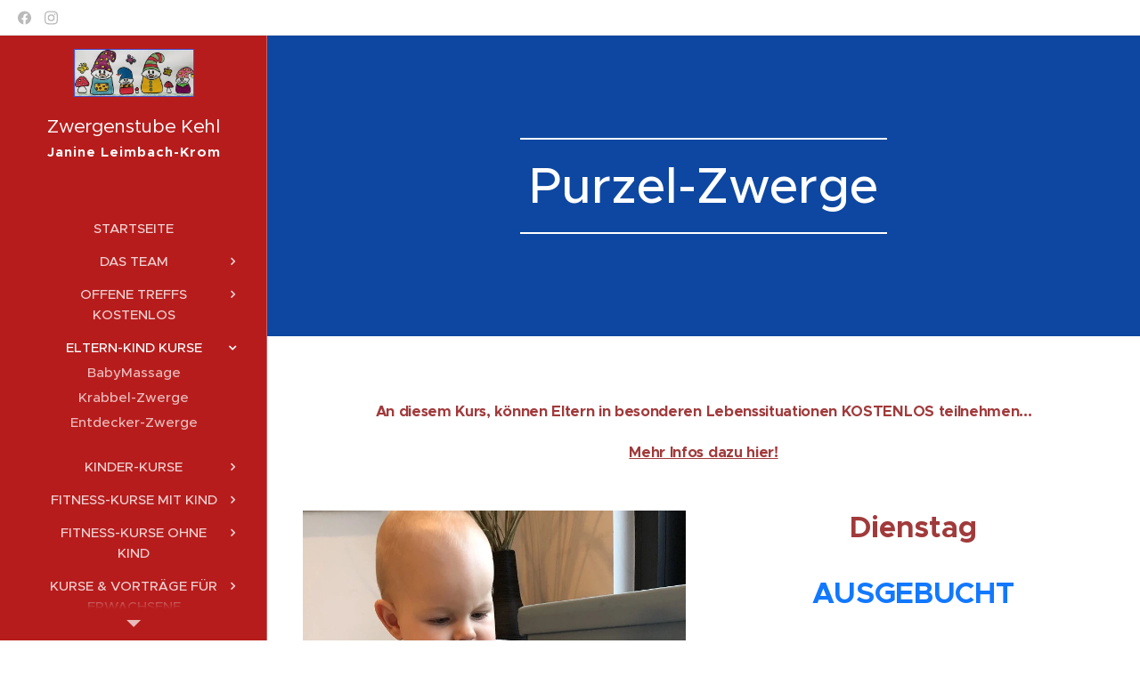

--- FILE ---
content_type: text/html; charset=UTF-8
request_url: https://www.zwergenstubekehl.de/purzel-zwerge/
body_size: 21910
content:
<!DOCTYPE html>
<html class="no-js" prefix="og: https://ogp.me/ns#" lang="de">
<head><link rel="preconnect" href="https://duyn491kcolsw.cloudfront.net" crossorigin><meta charset="utf-8"><link rel="icon" href="https://duyn491kcolsw.cloudfront.net/files/2d/2di/2div3h.svg?ph=8381e780e1" type="image/svg+xml" sizes="any"><link rel="icon" href="https://duyn491kcolsw.cloudfront.net/files/07/07f/07fzq8.svg?ph=8381e780e1" type="image/svg+xml" sizes="16x16"><link rel="icon" href="https://duyn491kcolsw.cloudfront.net/files/1j/1j3/1j3767.ico?ph=8381e780e1"><link rel="apple-touch-icon" href="https://duyn491kcolsw.cloudfront.net/files/1j/1j3/1j3767.ico?ph=8381e780e1"><link rel="icon" href="https://duyn491kcolsw.cloudfront.net/files/1j/1j3/1j3767.ico?ph=8381e780e1">
    <meta http-equiv="X-UA-Compatible" content="IE=edge">
    <title>Purzel-Zwerge :: ZwergenstubeKehl</title>
    <meta name="viewport" content="width=device-width,initial-scale=1">
    <meta name="msapplication-tap-highlight" content="no">
    
    <link href="https://duyn491kcolsw.cloudfront.net/files/0r/0rk/0rklmm.css?ph=8381e780e1" media="print" rel="stylesheet">
    <link href="https://duyn491kcolsw.cloudfront.net/files/2e/2e5/2e5qgh.css?ph=8381e780e1" media="screen and (min-width:100000em)" rel="stylesheet" data-type="cq" disabled>
    <link rel="stylesheet" href="https://duyn491kcolsw.cloudfront.net/files/41/41k/41kc5i.css?ph=8381e780e1"><link rel="stylesheet" href="https://duyn491kcolsw.cloudfront.net/files/3b/3b2/3b2e8e.css?ph=8381e780e1" media="screen and (min-width:37.5em)"><link rel="stylesheet" href="https://duyn491kcolsw.cloudfront.net/files/2v/2vp/2vpyx8.css?ph=8381e780e1" data-wnd_color_scheme_file=""><link rel="stylesheet" href="https://duyn491kcolsw.cloudfront.net/files/34/34q/34qmjb.css?ph=8381e780e1" data-wnd_color_scheme_desktop_file="" media="screen and (min-width:37.5em)" disabled=""><link rel="stylesheet" href="https://duyn491kcolsw.cloudfront.net/files/3e/3ez/3ezykj.css?ph=8381e780e1" data-wnd_additive_color_file=""><link rel="stylesheet" href="https://duyn491kcolsw.cloudfront.net/files/4a/4ao/4ao7pp.css?ph=8381e780e1" data-wnd_typography_file=""><link rel="stylesheet" href="https://duyn491kcolsw.cloudfront.net/files/1x/1xu/1xuc5m.css?ph=8381e780e1" data-wnd_typography_desktop_file="" media="screen and (min-width:37.5em)" disabled=""><script>(()=>{let e=!1;const t=()=>{if(!e&&window.innerWidth>=600){for(let e=0,t=document.querySelectorAll('head > link[href*="css"][media="screen and (min-width:37.5em)"]');e<t.length;e++)t[e].removeAttribute("disabled");e=!0}};t(),window.addEventListener("resize",t),"container"in document.documentElement.style||fetch(document.querySelector('head > link[data-type="cq"]').getAttribute("href")).then((e=>{e.text().then((e=>{const t=document.createElement("style");document.head.appendChild(t),t.appendChild(document.createTextNode(e)),import("https://duyn491kcolsw.cloudfront.net/client/js.polyfill/container-query-polyfill.modern.js").then((()=>{let e=setInterval((function(){document.body&&(document.body.classList.add("cq-polyfill-loaded"),clearInterval(e))}),100)}))}))}))})()</script>
<link rel="preload stylesheet" href="https://duyn491kcolsw.cloudfront.net/files/2p/2p0/2p0jlj.css?ph=8381e780e1" as="style"><meta name="description" content="An diesem Kurs, können Eltern in besonderen Lebenssituationen KOSTENLOS teilnehmen..."><meta name="keywords" content=""><meta name="generator" content="Webnode 2"><meta name="apple-mobile-web-app-capable" content="no"><meta name="apple-mobile-web-app-status-bar-style" content="black"><meta name="format-detection" content="telephone=no">

<meta property="og:url" content="https://www.zwergenstubekehl.de/purzel-zwerge/"><meta property="og:title" content="Purzel-Zwerge :: ZwergenstubeKehl"><meta property="og:type" content="article"><meta property="og:description" content="An diesem Kurs, können Eltern in besonderen Lebenssituationen KOSTENLOS teilnehmen..."><meta property="og:site_name" content="ZwergenstubeKehl"><meta property="og:image" content="https://8381e780e1.clvaw-cdnwnd.com/f8575f34fa8d256aceff55650c9c8b85/200002069-2958e29590/700/IMG_7516.jpeg?ph=8381e780e1"><meta property="og:article:published_time" content="2025-10-13T00:00:00+0200"><meta name="robots" content="index,follow"><link rel="canonical" href="https://www.zwergenstubekehl.de/purzel-zwerge/"><script>window.checkAndChangeSvgColor=function(c){try{var a=document.getElementById(c);if(a){c=[["border","borderColor"],["outline","outlineColor"],["color","color"]];for(var h,b,d,f=[],e=0,m=c.length;e<m;e++)if(h=window.getComputedStyle(a)[c[e][1]].replace(/\s/g,"").match(/^rgb[a]?\(([0-9]{1,3}),([0-9]{1,3}),([0-9]{1,3})/i)){b="";for(var g=1;3>=g;g++)b+=("0"+parseInt(h[g],10).toString(16)).slice(-2);"0"===b.charAt(0)&&(d=parseInt(b.substr(0,2),16),d=Math.max(16,d),b=d.toString(16)+b.slice(-4));f.push(c[e][0]+"="+b)}if(f.length){var k=a.getAttribute("data-src"),l=k+(0>k.indexOf("?")?"?":"&")+f.join("&");a.src!=l&&(a.src=l,a.outerHTML=a.outerHTML)}}}catch(n){}};</script><script>
		window._gtmDataLayer = window._gtmDataLayer || [];
		(function(w,d,s,l,i){w[l]=w[l]||[];w[l].push({'gtm.start':new Date().getTime(),event:'gtm.js'});
		var f=d.getElementsByTagName(s)[0],j=d.createElement(s),dl=l!='dataLayer'?'&l='+l:'';
		j.async=true;j.src='https://www.googletagmanager.com/gtm.js?id='+i+dl;f.parentNode.insertBefore(j,f);})
		(window,document,'script','_gtmDataLayer','GTM-542MMSL');</script></head>
<body class="l wt-page ac-i ac-n l-sidebar l-d-none b-btn-r b-btn-s-l b-btn-dn b-btn-bw-1 img-d-n img-t-o img-h-z line-solid b-e-ds lbox-d c-s-n  hb-on  wnd-fe"><noscript>
				<iframe
				 src="https://www.googletagmanager.com/ns.html?id=GTM-542MMSL"
				 height="0"
				 width="0"
				 style="display:none;visibility:hidden"
				 >
				 </iframe>
			</noscript>

<div class="wnd-page l-page cs-gray ac-amber t-t-fs-m t-t-fw-m t-t-sp-n t-t-d-n t-s-fs-s t-s-fw-m t-s-sp-n t-s-d-n t-p-fs-s t-p-fw-m t-p-sp-n t-h-fs-s t-h-fw-m t-h-sp-n t-bq-fs-m t-bq-fw-m t-bq-sp-n t-bq-d-l t-btn-fw-l t-nav-fw-s t-pd-fw-s t-nav-tt-u">
    <div class="l-w t cf t-24">
        <div class="l-bg cf">
            <div class="s-bg-l">
                
                
            </div>
        </div>
        <header class="l-h cf">
            <div class="sw cf">
	<div class="sw-c cf"><section class="s s-hb cf sc-w   wnd-w-default wnd-hbs-on">
	<div class="s-w cf">
		<div class="s-o cf">
			<div class="s-bg cf">
                <div class="s-bg-l">
                    
                    
                </div>
			</div>
			<div class="s-c">
                <div class="s-hb-c cf">
                    <div class="hb-si">
                        <div class="si">
    <div class="si-c"><a href="https://www.facebook.com/JanineLeimbachKrom" target="_blank" rel="noreferrer" title="Facebook"><svg xmlns="https://www.w3.org/2000/svg" viewBox="0 0 24 24" height="18px" width="18px"><path d="M24 12.073c0-6.627-5.373-12-12-12s-12 5.373-12 12c0 5.99 4.388 10.954 10.125 11.854v-8.385H7.078v-3.47h3.047V9.43c0-3.007 1.792-4.669 4.533-4.669 1.312 0 2.686.235 2.686.235v2.953H15.83c-1.491 0-1.956.925-1.956 1.874v2.25h3.328l-.532 3.47h-2.796v8.385C19.612 23.027 24 18.062 24 12.073z" fill="#bebebe"></path></svg></a><a href="https://www.instagram.com/zwergenstube_kehl/" target="_blank" rel="noreferrer" title="Instagram"><svg viewBox="0 0 24 24" xmlns="https://www.w3.org/2000/svg" height="18px" width="18px"><path d="M12 0C8.74 0 8.333.015 7.053.072 5.775.132 4.905.333 4.14.63c-.789.306-1.459.717-2.126 1.384S.935 3.35.63 4.14C.333 4.905.131 5.775.072 7.053.012 8.333 0 8.74 0 12s.015 3.667.072 4.947c.06 1.277.261 2.148.558 2.913a5.885 5.885 0 001.384 2.126A5.868 5.868 0 004.14 23.37c.766.296 1.636.499 2.913.558C8.333 23.988 8.74 24 12 24s3.667-.015 4.947-.072c1.277-.06 2.148-.262 2.913-.558a5.898 5.898 0 002.126-1.384 5.86 5.86 0 001.384-2.126c.296-.765.499-1.636.558-2.913.06-1.28.072-1.687.072-4.947s-.015-3.667-.072-4.947c-.06-1.277-.262-2.149-.558-2.913a5.89 5.89 0 00-1.384-2.126A5.847 5.847 0 0019.86.63c-.765-.297-1.636-.499-2.913-.558C15.667.012 15.26 0 12 0zm0 2.16c3.203 0 3.585.016 4.85.071 1.17.055 1.805.249 2.227.415.562.217.96.477 1.382.896.419.42.679.819.896 1.381.164.422.36 1.057.413 2.227.057 1.266.07 1.646.07 4.85s-.015 3.585-.074 4.85c-.061 1.17-.256 1.805-.421 2.227a3.81 3.81 0 01-.899 1.382 3.744 3.744 0 01-1.38.896c-.42.164-1.065.36-2.235.413-1.274.057-1.649.07-4.859.07-3.211 0-3.586-.015-4.859-.074-1.171-.061-1.816-.256-2.236-.421a3.716 3.716 0 01-1.379-.899 3.644 3.644 0 01-.9-1.38c-.165-.42-.359-1.065-.42-2.235-.045-1.26-.061-1.649-.061-4.844 0-3.196.016-3.586.061-4.861.061-1.17.255-1.814.42-2.234.21-.57.479-.96.9-1.381.419-.419.81-.689 1.379-.898.42-.166 1.051-.361 2.221-.421 1.275-.045 1.65-.06 4.859-.06l.045.03zm0 3.678a6.162 6.162 0 100 12.324 6.162 6.162 0 100-12.324zM12 16c-2.21 0-4-1.79-4-4s1.79-4 4-4 4 1.79 4 4-1.79 4-4 4zm7.846-10.405a1.441 1.441 0 01-2.88 0 1.44 1.44 0 012.88 0z" fill="#bebebe"></path></svg></a></div>
</div>
                    </div>
                    <div class="hb-ci">
                        
                    </div>
                    <div class="hb-ccy">
                        
                    </div>
                    <div class="hb-lang">
                        
                    </div>
                </div>
			</div>
		</div>
	</div>
</section><section data-space="true" class="s s-hn s-hn-sidebar wnd-mt-sidebar menu-default s-hn-slogan logo-sidebar sc-m wnd-background-solid  hm-hidden wnd-nav-border wnd-nav-sticky">
	<div class="s-w">
		<div class="s-o">
			<div class="s-bg">
                <div class="s-bg-l" style="background-color:#B71C1C">
                    
                    
                </div>
			</div>
			<div class="h-w h-f wnd-fixed">
				<div class="s-i">
					<div class="n-l">
						<div class="s-c menu-nav">
							<div class="logo-block">
								<div class="b b-l logo logo-default logo-nb proxima-nova wnd-logo-with-text wnd-iar-3-1 logo-21 b-ls-s" id="wnd_LogoBlock_585904" data-wnd_mvc_type="wnd.fe.LogoBlock">
	<div class="b-l-c logo-content">
		<a class="b-l-link logo-link" href="/home/">

			<div class="b-l-image logo-image">
				<div class="b-l-image-w logo-image-cell">
                    <picture><source type="image/webp" srcset="https://8381e780e1.clvaw-cdnwnd.com/f8575f34fa8d256aceff55650c9c8b85/200001159-95e6695e69/450/Logo%20ohne%20schrift%20neu.webp?ph=8381e780e1 450w, https://8381e780e1.clvaw-cdnwnd.com/f8575f34fa8d256aceff55650c9c8b85/200001159-95e6695e69/700/Logo%20ohne%20schrift%20neu.webp?ph=8381e780e1 700w, https://8381e780e1.clvaw-cdnwnd.com/f8575f34fa8d256aceff55650c9c8b85/200001159-95e6695e69/Logo%20ohne%20schrift%20neu.webp?ph=8381e780e1 968w" sizes="(min-width: 600px) 450px, (min-width: 360px) calc(100vw * 0.8), 100vw" ><img src="https://8381e780e1.clvaw-cdnwnd.com/f8575f34fa8d256aceff55650c9c8b85/200000000-0e4b70e4b9/Logo%20ohne%20schrift%20neu.jpg?ph=8381e780e1" alt="" width="968" height="386" class="wnd-logo-img" ></picture>
				</div>
			</div>

			

			<div class="b-l-br logo-br"></div>

			<div class="b-l-text logo-text-wrapper">
				<div class="b-l-text-w logo-text">
					<span class="b-l-text-c logo-text-cell">Zwergenstube Kehl</span>
				</div>
			</div>

		</a>
	</div>
</div>
								<div class="logo-slogan claim">
									<span class="sit b claim-default claim-nb slogan-15">
	<span class="sit-w"><span class="sit-c"><strong>Janine Leimbach-Krom</strong></span></span>
</span>
								</div>
							</div>

                            <div class="nav-wrapper">

                                <div class="cart-block">
                                    
                                </div>

                                

                                <div id="menu-mobile">
                                    <a href="#" id="menu-submit"><span></span>Menü</a>
                                </div>

                                <div id="menu-block">
                                    <nav id="menu" data-type="vertical"><div class="menu-font menu-wrapper">
	<a href="#" class="menu-close" rel="nofollow" title="Close Menu"></a>
	<ul role="menubar" aria-label="Menü" class="level-1">
		<li role="none" class="wnd-homepage">
			<a class="menu-item" role="menuitem" href="/home/"><span class="menu-item-text">Startseite</span></a>
			
		</li><li role="none" class="wnd-with-submenu">
			<a class="menu-item" role="menuitem" href="/das-team/"><span class="menu-item-text">Das Team</span></a>
			<ul role="menubar" aria-label="Menü" class="level-2">
		<li role="none">
			<a class="menu-item" role="menuitem" href="/mehr-uber-janine/"><span class="menu-item-text">Mehr über Janine</span></a>
			
		</li><li role="none">
			<a class="menu-item" role="menuitem" href="/mehr-uber-nicole/"><span class="menu-item-text">Mehr über Nicole</span></a>
			
		</li><li role="none">
			<a class="menu-item" role="menuitem" href="/mehr-uber-lisa/"><span class="menu-item-text">Mehr über Lisa</span></a>
			
		</li><li role="none">
			<a class="menu-item" role="menuitem" href="/mehr-uber-anja2/"><span class="menu-item-text">Mehr über Anja</span></a>
			
		</li><li role="none">
			<a class="menu-item" role="menuitem" href="/mehr-uber-bianca/"><span class="menu-item-text">Mehr über Bianca</span></a>
			
		</li><li role="none">
			<a class="menu-item" role="menuitem" href="/mehr-uber-franziska/"><span class="menu-item-text">Mehr über Franziska</span></a>
			
		</li><li role="none">
			<a class="menu-item" role="menuitem" href="/mehr-uber-kasia/"><span class="menu-item-text">Mehr über Kasia</span></a>
			
		</li><li role="none">
			<a class="menu-item" role="menuitem" href="/mehr-uber-miriam/"><span class="menu-item-text">Mehr über Miriam</span></a>
			
		</li><li role="none">
			<a class="menu-item" role="menuitem" href="/mehr-uber-anna/"><span class="menu-item-text">Mehr über Anna</span></a>
			
		</li><li role="none">
			<a class="menu-item" role="menuitem" href="/mehr-uber-konstantin/"><span class="menu-item-text">Mehr über Konstantin</span></a>
			
		</li><li role="none">
			<a class="menu-item" role="menuitem" href="/mehr-uber-sandra/"><span class="menu-item-text">Mehr über Sandra</span></a>
			
		</li><li role="none">
			<a class="menu-item" role="menuitem" href="/mehr-uber-georgina/"><span class="menu-item-text">Mehr über Georgina</span></a>
			
		</li>
	</ul>
		</li><li role="none" class="wnd-with-submenu">
			<a class="menu-item" role="menuitem" href="/offene-treffs/"><span class="menu-item-text">Offene Treffs kostenlos</span></a>
			<ul role="menubar" aria-label="Menü" class="level-2">
		<li role="none">
			<a class="menu-item" role="menuitem" href="/zwergen-cafe/"><span class="menu-item-text">Zwergen-Café</span></a>
			
		</li><li role="none">
			<a class="menu-item" role="menuitem" href="/inklusiver-elterntreff-mit-kindern/"><span class="menu-item-text">Inklusiver Elterntreff mit Kindern</span></a>
			
		</li>
	</ul>
		</li><li role="none" class="wnd-active-path wnd-with-submenu">
			<a class="menu-item" role="menuitem" href="/elternkindkurse/"><span class="menu-item-text">Eltern-Kind Kurse</span></a>
			<ul role="menubar" aria-label="Menü" class="level-2">
		<li role="none">
			<a class="menu-item" role="menuitem" href="/babymassage/"><span class="menu-item-text">BabyMassage</span></a>
			
		</li><li role="none">
			<a class="menu-item" role="menuitem" href="/krabbel-zwerge/"><span class="menu-item-text">Krabbel-Zwerge</span></a>
			
		</li><li role="none">
			<a class="menu-item" role="menuitem" href="/entdecker-zwerge/"><span class="menu-item-text">Entdecker-Zwerge</span></a>
			
		</li>
	</ul>
		</li><li role="none" class="wnd-with-submenu">
			<a class="menu-item" role="menuitem" href="/kinder-kurse/"><span class="menu-item-text">Kinder-Kurse</span></a>
			<ul role="menubar" aria-label="Menü" class="level-2">
		<li role="none">
			<a class="menu-item" role="menuitem" href="/sozialkompetenztraining-mobbing-praevention/"><span class="menu-item-text">Sozialkompetenztraining &quot;Mobbing Prävention&quot;</span></a>
			
		</li>
	</ul>
		</li><li role="none" class="wnd-with-submenu">
			<a class="menu-item" role="menuitem" href="/fitness-kurse-mit-kind/"><span class="menu-item-text">Fitness-Kurse mit Kind</span></a>
			<ul role="menubar" aria-label="Menü" class="level-2">
		<li role="none">
			<a class="menu-item" role="menuitem" href="/mamifitmitbaby/"><span class="menu-item-text">MamiFIT mit Baby</span></a>
			
		</li>
	</ul>
		</li><li role="none" class="wnd-with-submenu">
			<a class="menu-item" role="menuitem" href="/fitness-kurse-ohne-kind/"><span class="menu-item-text">Fitness-Kurse ohne Kind</span></a>
			<ul role="menubar" aria-label="Menü" class="level-2">
		<li role="none">
			<a class="menu-item" role="menuitem" href="/hula-fitness/"><span class="menu-item-text">Hula-Fitness</span></a>
			
		</li><li role="none">
			<a class="menu-item" role="menuitem" href="/zumba/"><span class="menu-item-text">Zumba® For Mum &amp; Friends</span></a>
			
		</li>
	</ul>
		</li><li role="none" class="wnd-with-submenu">
			<a class="menu-item" role="menuitem" href="/kurseundvortraegefuereltern/"><span class="menu-item-text">Kurse &amp; Vorträge für Erwachsene</span></a>
			<ul role="menubar" aria-label="Menü" class="level-2">
		<li role="none">
			<a class="menu-item" role="menuitem" href="/erste-hilfe-bei-kindernotfallen/"><span class="menu-item-text">1.Hilfe bei Kindernotfällen</span></a>
			
		</li><li role="none">
			<a class="menu-item" role="menuitem" href="/workshop-adventskranzbinden/"><span class="menu-item-text">Workshop Adventskranzbinden</span></a>
			
		</li><li role="none">
			<a class="menu-item" role="menuitem" href="/workshop-beikosteinfuehrung/"><span class="menu-item-text">Workshop: Beikosteinführung</span></a>
			
		</li>
	</ul>
		</li><li role="none" class="wnd-with-submenu">
			<a class="menu-item" role="menuitem" href="/veranstaltungen/"><span class="menu-item-text">Veranstaltungen</span></a>
			<ul role="menubar" aria-label="Menü" class="level-2">
		<li role="none">
			<a class="menu-item" role="menuitem" href="/kinderbasar/"><span class="menu-item-text">KinderBasar</span></a>
			
		</li>
	</ul>
		</li><li role="none">
			<a class="menu-item" role="menuitem" href="/spielzeug-verleih/"><span class="menu-item-text">Spielzeug-Verleih</span></a>
			
		</li><li role="none">
			<a class="menu-item" role="menuitem" href="/landesprogrammstaerke/"><span class="menu-item-text">Landesprogramm STÄRKE</span></a>
			
		</li><li role="none">
			<a class="menu-item" role="menuitem" href="/presse/"><span class="menu-item-text">Presse</span></a>
			
		</li><li role="none">
			<a class="menu-item" role="menuitem" href="/kontakt/"><span class="menu-item-text">Kontakt</span></a>
			
		</li><li role="none">
			<a class="menu-item" role="menuitem" href="/gutschein/"><span class="menu-item-text">Gutschein</span></a>
			
		</li><li role="none">
			<a class="menu-item" role="menuitem" href="/fotogalerie/"><span class="menu-item-text">Fotogalerie</span></a>
			
		</li><li role="none">
			<a class="menu-item" role="menuitem" href="/datenschutz/"><span class="menu-item-text">AGBs &amp; Datenschutz</span></a>
			
		</li><li role="none">
			<a class="menu-item" role="menuitem" href="/impressum/"><span class="menu-item-text">Impressum</span></a>
			
		</li>
	</ul>
	<span class="more-text">Mehr</span>
</div></nav>
                                    <div class="scrollup"></div>
                                    <div class="scrolldown"></div>
                                </div>

                            </div>
						</div>
					</div>
				</div>
			</div>
		</div>
	</div>
</section></div>
</div>
        </header>
        <main class="l-m cf">
            <div class="sw cf">
	<div class="sw-c cf"><section class="s s-hm s-hm-hidden wnd-h-hidden cf sc-w   hn-slogan"></section><section class="s s-hc s-hc-claim cf sc-m wnd-background-solid  wnd-w-narrow wnd-s-high wnd-hh-auto wnd-p-cc">
	<div class="s-w cf">
		<div class="s-o cf">
			<div class="s-bg cf">
                <div class="s-bg-l" style="background-color:#0D47A1">
                    
                    
                </div>
			</div>
			<div class="s-c cf">
				<div class="s-hc-c">
					<h1 class="s-hc-claim claim i-a"><span class="sit b claim-borders claim-nb proxima-nova claim-56">
	<span class="sit-w"><span class="sit-c"><strong>Purzel-Zwerge</strong></span></span>
</span></h1>
				</div>
			</div>
		</div>
	</div>
</section><section class="s s-basic cf sc-w   wnd-w-narrow wnd-s-normal wnd-h-auto">
	<div class="s-w cf">
		<div class="s-o s-fs cf">
			<div class="s-bg cf">
				<div class="s-bg-l">
                    
					
				</div>
			</div>
			<div class="s-c s-fs cf">
				<div class="ez cf">
	<div class="ez-c"><div class="b b-text cf">
	<div class="b-c b-text-c b-s b-s-t60 b-s-b60 b-cs cf"><p class="wnd-align-center"><font class="wsw-31"><strong>An diesem Kurs, können Eltern in besonderen Lebenssituationen KOSTENLOS teilnehmen... <br></strong></font></p><p class="wnd-align-center"><font class="wsw-31"><strong><a href="/landesprogrammstaerke/">Mehr Infos dazu hier!</a></strong></font></p>
</div>
</div><div class="cw cf">
	<div class="cw-c cf"><div class="c cf" style="width:50%;">
	<div class="c-c cf"><div class="b-img b-img-default b b-s cf wnd-orientation-portrait wnd-type-image img-s-n" style="margin-left:0;margin-right:0;" id="wnd_ImageBlock_664389">
	<div class="b-img-w">
		<div class="b-img-c" style="padding-bottom:133.33%;text-align:center;">
            <picture><source type="image/webp" srcset="https://8381e780e1.clvaw-cdnwnd.com/f8575f34fa8d256aceff55650c9c8b85/200002070-40e9640e98/450/IMG_7516.webp?ph=8381e780e1 338w, https://8381e780e1.clvaw-cdnwnd.com/f8575f34fa8d256aceff55650c9c8b85/200002070-40e9640e98/700/IMG_7516.webp?ph=8381e780e1 525w, https://8381e780e1.clvaw-cdnwnd.com/f8575f34fa8d256aceff55650c9c8b85/200002070-40e9640e98/IMG_7516.webp?ph=8381e780e1 756w" sizes="(min-width: 600px) calc(100vw * 0.75), 100vw" ><img id="wnd_ImageBlock_664389_img" src="https://8381e780e1.clvaw-cdnwnd.com/f8575f34fa8d256aceff55650c9c8b85/200002069-2958e29590/IMG_7516.jpeg?ph=8381e780e1" alt="" width="756" height="1008" loading="lazy" style="top:0%;left:0%;width:100%;height:100%;position:absolute;" ></picture>
			</div>
		
	</div>
</div></div>
</div><div class="c cf" style="width:50%;">
	<div class="c-c cf"><div class="b b-text cf">
	<div class="b-c b-text-c b-s b-s-t60 b-s-b60 b-cs cf"><p class="wnd-align-center"><font class="wsw-31 wnd-font-size-200"><strong>Dienstag</strong></font></p><p class="wnd-align-center"><font class="wnd-font-size-200 wsw-27"><strong>AUSGEBUCHT</strong></font></p><div class="wnd-align-center"><p><font class="wsw-34 wnd-font-size-170"><strong>25.11.2025 - 27.01.2026</strong></font></p><p><font class="wsw-02"><strong><strong>(Kein Kurs am 23.12.2025, 30.12.2025 und 06.01.2026)</strong></strong></font></p><br><p><font class="wnd-font-size-150 wsw-21" data-w-w="false"><strong><strong>9.00 Uhr bis 10.00 Uhr</strong></strong></font>
</p><p class="wnd-align-center"><font class="wnd-font-size-120 wsw-34"><strong><strong>Alter des Kindes:</strong></strong></font><font class="wnd-font-size-120 wsw-34"><strong><strong><strong><br></strong></strong></strong></font></p><p class="wnd-align-center"><font class="wnd-font-size-120 wsw-34"><strong><strong><strong>8 Monate bis 15 Monate</strong></strong></strong></font><font class="wnd-font-size-120 wsw-34"><strong><strong><br></strong></strong></font></p><p class="wnd-align-center"><font class="wnd-font-size-120 wsw-34"><strong><strong>7 Termine / je 60 Minuten</strong></strong></font><font class="wnd-font-size-120 wsw-34"><strong><strong><br></strong></strong></font></p><p class="wnd-align-center"><font class="wnd-font-size-120 wsw-34"><strong><strong>99 Euro</strong></strong></font></p></div></div>
</div><div class="b b-text cf">
	<div class="b-c b-text-c b-s b-s-t60 b-s-b60 b-cs cf"><p></p><p class="wnd-align-center"><font class="wsw-34"><strong>"Nutze bitte für die Anmeldung das unten stehende Formular"</strong></font><br></p><p></p><p class="wnd-align-center">Bei den <strong>Purzel-Zwergen&nbsp; </strong>begleite ich euch und eure Kinder in ihrer Entwicklung ab 8 Monate bis 15 Monate. Der Kurs stärkt nebenbei die Bindung und das Vertrauen zwischen dir und deinem Kind. <br></p><p class="wnd-align-center">&nbsp;In diesem Kurs
kann es laut, matschig und auch etwas chaotisch hergehen :-)</p><p class="wnd-align-center">Durch pädagogisch
geplante Angebote &amp; dem Einsatz verschiedener Instrumente &amp;
Materialien, werden spielerisch, die Sinne, die Motorik, die Sprache &amp; die
Kreativität gefördert.</p><p class="wnd-align-center"><span style="font-size: 1rem;">Hier stehen eure Kinder im Mittelpunkt des Geschehens und zwar genau so wie sie sind.</span></p><p class="wnd-align-center"><span style="font-size: 1rem;">Bewegungslieder &amp; Fingerspiele am Anfang und Ende der Stunde werden mit Instrumenten begleitet und runden das Kurskonzept ab.<br></span></p>Die Kurse sind fortlaufend und variieren im Inhalt, sodass man den Kurs erneut besuchen kann.<p class="wnd-align-center"><br></p><div class="wnd-align-center"><p><strong><font class="wsw-31">Kursleitung: Janine Leimbach-Krom </font><br></strong></p><p><a href="/"><font class="wsw-37" href="/mehr-uber-janine/"><strong>(Hier erfährst du mehr über Janine)</strong></font></a><br></p></div><strong><strong style="font-size: 1rem;"><br></strong><div class="wnd-align-center"><strong style="font-size: 1rem;">(Die Materialkosten sind bereits im Kurspreis mit inbegriffen)</strong></div></strong><p></p>
</div>
</div></div>
</div></div>
</div></div>
</div>
			</div>
		</div>
	</div>
</section><section class="s s-basic cf sc-w   wnd-w-narrow wnd-s-normal wnd-h-auto">
	<div class="s-w cf">
		<div class="s-o s-fs cf">
			<div class="s-bg cf">
				<div class="s-bg-l">
                    
					
				</div>
			</div>
			<div class="s-c s-fs cf">
				<div class="ez cf wnd-no-cols">
	<div class="ez-c"><div class="b b-text cf">
	<div class="b-c b-text-c b-s b-s-t60 b-s-b60 b-cs cf"><h1 style="text-align: left;"><strong><font class="wsw-34 wnd-font-size-80">Kleiner Einblick bei den Purzel-Zwergen</font></strong></h1>
</div>
</div><div class="gal-app b-gal b b-s" id="wnd_PhotoGalleryBlock_968146" data-content="{&quot;variant&quot;:&quot;default&quot;,&quot;gridCount&quot;:5,&quot;id&quot;:&quot;wnd_PhotoGalleryBlock_968146&quot;,&quot;items&quot;:[{&quot;id&quot;:200002071,&quot;title&quot;:&quot;&quot;,&quot;orientation&quot;:&quot;portrait&quot;,&quot;aspectRatio&quot;:&quot;271:320&quot;,&quot;size&quot;:{&quot;width&quot;:1626,&quot;height&quot;:1920},&quot;img&quot;:{&quot;mimeType&quot;:&quot;image/png&quot;,&quot;src&quot;:&quot;https://8381e780e1.clvaw-cdnwnd.com/f8575f34fa8d256aceff55650c9c8b85/200002071-429dd429df/IMG_3268%20-%20Kopie.png?ph=8381e780e1&quot;},&quot;sources&quot;:[{&quot;mimeType&quot;:&quot;image/png&quot;,&quot;sizes&quot;:[{&quot;width&quot;:381,&quot;height&quot;:450,&quot;src&quot;:&quot;https://8381e780e1.clvaw-cdnwnd.com/f8575f34fa8d256aceff55650c9c8b85/200002071-429dd429df/450/IMG_3268%20-%20Kopie.png?ph=8381e780e1&quot;},{&quot;width&quot;:593,&quot;height&quot;:700,&quot;src&quot;:&quot;https://8381e780e1.clvaw-cdnwnd.com/f8575f34fa8d256aceff55650c9c8b85/200002071-429dd429df/700/IMG_3268%20-%20Kopie.png?ph=8381e780e1&quot;},{&quot;width&quot;:1626,&quot;height&quot;:1920,&quot;src&quot;:&quot;https://8381e780e1.clvaw-cdnwnd.com/f8575f34fa8d256aceff55650c9c8b85/200002071-429dd429df/IMG_3268%20-%20Kopie.png?ph=8381e780e1&quot;}]},{&quot;mimeType&quot;:&quot;image/webp&quot;,&quot;sizes&quot;:[{&quot;width&quot;:381,&quot;height&quot;:450,&quot;src&quot;:&quot;https://8381e780e1.clvaw-cdnwnd.com/f8575f34fa8d256aceff55650c9c8b85/200002072-348b7348b9/450/IMG_3268%20-%20Kopie.webp?ph=8381e780e1&quot;},{&quot;width&quot;:593,&quot;height&quot;:700,&quot;src&quot;:&quot;https://8381e780e1.clvaw-cdnwnd.com/f8575f34fa8d256aceff55650c9c8b85/200002072-348b7348b9/700/IMG_3268%20-%20Kopie.webp?ph=8381e780e1&quot;},{&quot;width&quot;:1626,&quot;height&quot;:1920,&quot;src&quot;:&quot;https://8381e780e1.clvaw-cdnwnd.com/f8575f34fa8d256aceff55650c9c8b85/200002072-348b7348b9/IMG_3268%20-%20Kopie.webp?ph=8381e780e1&quot;}]}]},{&quot;id&quot;:200002073,&quot;title&quot;:&quot;&quot;,&quot;orientation&quot;:&quot;landscape&quot;,&quot;aspectRatio&quot;:&quot;4:3&quot;,&quot;size&quot;:{&quot;width&quot;:1008,&quot;height&quot;:756},&quot;img&quot;:{&quot;mimeType&quot;:&quot;image/jpeg&quot;,&quot;src&quot;:&quot;https://8381e780e1.clvaw-cdnwnd.com/f8575f34fa8d256aceff55650c9c8b85/200002073-474194741a/IMG_7047.jpeg?ph=8381e780e1&quot;},&quot;sources&quot;:[{&quot;mimeType&quot;:&quot;image/jpeg&quot;,&quot;sizes&quot;:[{&quot;width&quot;:450,&quot;height&quot;:338,&quot;src&quot;:&quot;https://8381e780e1.clvaw-cdnwnd.com/f8575f34fa8d256aceff55650c9c8b85/200002073-474194741a/450/IMG_7047.jpeg?ph=8381e780e1&quot;},{&quot;width&quot;:700,&quot;height&quot;:525,&quot;src&quot;:&quot;https://8381e780e1.clvaw-cdnwnd.com/f8575f34fa8d256aceff55650c9c8b85/200002073-474194741a/700/IMG_7047.jpeg?ph=8381e780e1&quot;},{&quot;width&quot;:1008,&quot;height&quot;:756,&quot;src&quot;:&quot;https://8381e780e1.clvaw-cdnwnd.com/f8575f34fa8d256aceff55650c9c8b85/200002073-474194741a/IMG_7047.jpeg?ph=8381e780e1&quot;}]},{&quot;mimeType&quot;:&quot;image/webp&quot;,&quot;sizes&quot;:[{&quot;width&quot;:450,&quot;height&quot;:338,&quot;src&quot;:&quot;https://8381e780e1.clvaw-cdnwnd.com/f8575f34fa8d256aceff55650c9c8b85/200002074-39f1c39f1d/450/IMG_7047-0.webp?ph=8381e780e1&quot;},{&quot;width&quot;:700,&quot;height&quot;:525,&quot;src&quot;:&quot;https://8381e780e1.clvaw-cdnwnd.com/f8575f34fa8d256aceff55650c9c8b85/200002074-39f1c39f1d/700/IMG_7047-0.webp?ph=8381e780e1&quot;},{&quot;width&quot;:1008,&quot;height&quot;:756,&quot;src&quot;:&quot;https://8381e780e1.clvaw-cdnwnd.com/f8575f34fa8d256aceff55650c9c8b85/200002074-39f1c39f1d/IMG_7047-0.webp?ph=8381e780e1&quot;}]}]},{&quot;id&quot;:200001231,&quot;title&quot;:&quot;&quot;,&quot;orientation&quot;:&quot;portrait&quot;,&quot;aspectRatio&quot;:&quot;3:4&quot;,&quot;size&quot;:{&quot;width&quot;:837,&quot;height&quot;:1116},&quot;img&quot;:{&quot;mimeType&quot;:&quot;image/jpeg&quot;,&quot;src&quot;:&quot;https://8381e780e1.clvaw-cdnwnd.com/f8575f34fa8d256aceff55650c9c8b85/200001231-96d8596d87/IMG_9197.JPG?ph=8381e780e1&quot;},&quot;sources&quot;:[{&quot;mimeType&quot;:&quot;image/jpeg&quot;,&quot;sizes&quot;:[{&quot;width&quot;:338,&quot;height&quot;:450,&quot;src&quot;:&quot;https://8381e780e1.clvaw-cdnwnd.com/f8575f34fa8d256aceff55650c9c8b85/200001231-96d8596d87/450/IMG_9197.JPG?ph=8381e780e1&quot;},{&quot;width&quot;:525,&quot;height&quot;:700,&quot;src&quot;:&quot;https://8381e780e1.clvaw-cdnwnd.com/f8575f34fa8d256aceff55650c9c8b85/200001231-96d8596d87/700/IMG_9197.JPG?ph=8381e780e1&quot;},{&quot;width&quot;:837,&quot;height&quot;:1116,&quot;src&quot;:&quot;https://8381e780e1.clvaw-cdnwnd.com/f8575f34fa8d256aceff55650c9c8b85/200001231-96d8596d87/IMG_9197.JPG?ph=8381e780e1&quot;}]},{&quot;mimeType&quot;:&quot;image/webp&quot;,&quot;sizes&quot;:[{&quot;width&quot;:338,&quot;height&quot;:450,&quot;src&quot;:&quot;https://8381e780e1.clvaw-cdnwnd.com/f8575f34fa8d256aceff55650c9c8b85/200001232-e3733e3737/450/IMG_9197.webp?ph=8381e780e1&quot;},{&quot;width&quot;:525,&quot;height&quot;:700,&quot;src&quot;:&quot;https://8381e780e1.clvaw-cdnwnd.com/f8575f34fa8d256aceff55650c9c8b85/200001232-e3733e3737/700/IMG_9197.webp?ph=8381e780e1&quot;},{&quot;width&quot;:837,&quot;height&quot;:1116,&quot;src&quot;:&quot;https://8381e780e1.clvaw-cdnwnd.com/f8575f34fa8d256aceff55650c9c8b85/200001232-e3733e3737/IMG_9197.webp?ph=8381e780e1&quot;}]}]},{&quot;id&quot;:200001235,&quot;title&quot;:&quot;&quot;,&quot;orientation&quot;:&quot;landscape&quot;,&quot;aspectRatio&quot;:&quot;80:63&quot;,&quot;size&quot;:{&quot;width&quot;:1920,&quot;height&quot;:1512},&quot;img&quot;:{&quot;mimeType&quot;:&quot;image/jpeg&quot;,&quot;src&quot;:&quot;https://8381e780e1.clvaw-cdnwnd.com/f8575f34fa8d256aceff55650c9c8b85/200001235-252a7252ab/IMG_9199.JPG?ph=8381e780e1&quot;},&quot;sources&quot;:[{&quot;mimeType&quot;:&quot;image/jpeg&quot;,&quot;sizes&quot;:[{&quot;width&quot;:450,&quot;height&quot;:354,&quot;src&quot;:&quot;https://8381e780e1.clvaw-cdnwnd.com/f8575f34fa8d256aceff55650c9c8b85/200001235-252a7252ab/450/IMG_9199.JPG?ph=8381e780e1&quot;},{&quot;width&quot;:700,&quot;height&quot;:551,&quot;src&quot;:&quot;https://8381e780e1.clvaw-cdnwnd.com/f8575f34fa8d256aceff55650c9c8b85/200001235-252a7252ab/700/IMG_9199.JPG?ph=8381e780e1&quot;},{&quot;width&quot;:1920,&quot;height&quot;:1512,&quot;src&quot;:&quot;https://8381e780e1.clvaw-cdnwnd.com/f8575f34fa8d256aceff55650c9c8b85/200001235-252a7252ab/IMG_9199.JPG?ph=8381e780e1&quot;}]},{&quot;mimeType&quot;:&quot;image/webp&quot;,&quot;sizes&quot;:[{&quot;width&quot;:450,&quot;height&quot;:354,&quot;src&quot;:&quot;https://8381e780e1.clvaw-cdnwnd.com/f8575f34fa8d256aceff55650c9c8b85/200001236-02e0c02e0f/450/IMG_9199.webp?ph=8381e780e1&quot;},{&quot;width&quot;:700,&quot;height&quot;:551,&quot;src&quot;:&quot;https://8381e780e1.clvaw-cdnwnd.com/f8575f34fa8d256aceff55650c9c8b85/200001236-02e0c02e0f/700/IMG_9199.webp?ph=8381e780e1&quot;},{&quot;width&quot;:1920,&quot;height&quot;:1512,&quot;src&quot;:&quot;https://8381e780e1.clvaw-cdnwnd.com/f8575f34fa8d256aceff55650c9c8b85/200001236-02e0c02e0f/IMG_9199.webp?ph=8381e780e1&quot;}]}]},{&quot;id&quot;:200001227,&quot;title&quot;:&quot;&quot;,&quot;orientation&quot;:&quot;portrait&quot;,&quot;aspectRatio&quot;:&quot;3:4&quot;,&quot;size&quot;:{&quot;width&quot;:1440,&quot;height&quot;:1920},&quot;img&quot;:{&quot;mimeType&quot;:&quot;image/jpeg&quot;,&quot;src&quot;:&quot;https://8381e780e1.clvaw-cdnwnd.com/f8575f34fa8d256aceff55650c9c8b85/200001227-3769337696/IMG_5211.jpg?ph=8381e780e1&quot;},&quot;sources&quot;:[{&quot;mimeType&quot;:&quot;image/jpeg&quot;,&quot;sizes&quot;:[{&quot;width&quot;:338,&quot;height&quot;:450,&quot;src&quot;:&quot;https://8381e780e1.clvaw-cdnwnd.com/f8575f34fa8d256aceff55650c9c8b85/200001227-3769337696/450/IMG_5211.jpg?ph=8381e780e1&quot;},{&quot;width&quot;:525,&quot;height&quot;:700,&quot;src&quot;:&quot;https://8381e780e1.clvaw-cdnwnd.com/f8575f34fa8d256aceff55650c9c8b85/200001227-3769337696/700/IMG_5211.jpg?ph=8381e780e1&quot;},{&quot;width&quot;:1440,&quot;height&quot;:1920,&quot;src&quot;:&quot;https://8381e780e1.clvaw-cdnwnd.com/f8575f34fa8d256aceff55650c9c8b85/200001227-3769337696/IMG_5211.jpg?ph=8381e780e1&quot;}]},{&quot;mimeType&quot;:&quot;image/webp&quot;,&quot;sizes&quot;:[{&quot;width&quot;:338,&quot;height&quot;:450,&quot;src&quot;:&quot;https://8381e780e1.clvaw-cdnwnd.com/f8575f34fa8d256aceff55650c9c8b85/200001228-b5c2eb5c31/450/IMG_5211.webp?ph=8381e780e1&quot;},{&quot;width&quot;:525,&quot;height&quot;:700,&quot;src&quot;:&quot;https://8381e780e1.clvaw-cdnwnd.com/f8575f34fa8d256aceff55650c9c8b85/200001228-b5c2eb5c31/700/IMG_5211.webp?ph=8381e780e1&quot;},{&quot;width&quot;:1440,&quot;height&quot;:1920,&quot;src&quot;:&quot;https://8381e780e1.clvaw-cdnwnd.com/f8575f34fa8d256aceff55650c9c8b85/200001228-b5c2eb5c31/IMG_5211.webp?ph=8381e780e1&quot;}]}]},{&quot;id&quot;:200001245,&quot;title&quot;:&quot;&quot;,&quot;orientation&quot;:&quot;portrait&quot;,&quot;aspectRatio&quot;:&quot;337:450&quot;,&quot;size&quot;:{&quot;width&quot;:1348,&quot;height&quot;:1800},&quot;img&quot;:{&quot;mimeType&quot;:&quot;image/png&quot;,&quot;src&quot;:&quot;https://8381e780e1.clvaw-cdnwnd.com/f8575f34fa8d256aceff55650c9c8b85/200001245-4a73b4a73d/elektrobild_2.png?ph=8381e780e1&quot;},&quot;sources&quot;:[{&quot;mimeType&quot;:&quot;image/png&quot;,&quot;sizes&quot;:[{&quot;width&quot;:337,&quot;height&quot;:450,&quot;src&quot;:&quot;https://8381e780e1.clvaw-cdnwnd.com/f8575f34fa8d256aceff55650c9c8b85/200001245-4a73b4a73d/450/elektrobild_2.png?ph=8381e780e1&quot;},{&quot;width&quot;:524,&quot;height&quot;:700,&quot;src&quot;:&quot;https://8381e780e1.clvaw-cdnwnd.com/f8575f34fa8d256aceff55650c9c8b85/200001245-4a73b4a73d/700/elektrobild_2.png?ph=8381e780e1&quot;},{&quot;width&quot;:1348,&quot;height&quot;:1800,&quot;src&quot;:&quot;https://8381e780e1.clvaw-cdnwnd.com/f8575f34fa8d256aceff55650c9c8b85/200001245-4a73b4a73d/elektrobild_2.png?ph=8381e780e1&quot;}]},{&quot;mimeType&quot;:&quot;image/webp&quot;,&quot;sizes&quot;:[{&quot;width&quot;:337,&quot;height&quot;:450,&quot;src&quot;:&quot;https://8381e780e1.clvaw-cdnwnd.com/f8575f34fa8d256aceff55650c9c8b85/200001246-23a9823a9b/450/elektrobild_2.webp?ph=8381e780e1&quot;},{&quot;width&quot;:524,&quot;height&quot;:700,&quot;src&quot;:&quot;https://8381e780e1.clvaw-cdnwnd.com/f8575f34fa8d256aceff55650c9c8b85/200001246-23a9823a9b/700/elektrobild_2.webp?ph=8381e780e1&quot;},{&quot;width&quot;:1348,&quot;height&quot;:1800,&quot;src&quot;:&quot;https://8381e780e1.clvaw-cdnwnd.com/f8575f34fa8d256aceff55650c9c8b85/200001246-23a9823a9b/elektrobild_2.webp?ph=8381e780e1&quot;}]}]},{&quot;id&quot;:200001233,&quot;title&quot;:&quot;&quot;,&quot;orientation&quot;:&quot;portrait&quot;,&quot;aspectRatio&quot;:&quot;3:4&quot;,&quot;size&quot;:{&quot;width&quot;:1440,&quot;height&quot;:1920},&quot;img&quot;:{&quot;mimeType&quot;:&quot;image/jpeg&quot;,&quot;src&quot;:&quot;https://8381e780e1.clvaw-cdnwnd.com/f8575f34fa8d256aceff55650c9c8b85/200001233-f2420f2423/IMG_9198.JPG?ph=8381e780e1&quot;},&quot;sources&quot;:[{&quot;mimeType&quot;:&quot;image/jpeg&quot;,&quot;sizes&quot;:[{&quot;width&quot;:338,&quot;height&quot;:450,&quot;src&quot;:&quot;https://8381e780e1.clvaw-cdnwnd.com/f8575f34fa8d256aceff55650c9c8b85/200001233-f2420f2423/450/IMG_9198.JPG?ph=8381e780e1&quot;},{&quot;width&quot;:525,&quot;height&quot;:700,&quot;src&quot;:&quot;https://8381e780e1.clvaw-cdnwnd.com/f8575f34fa8d256aceff55650c9c8b85/200001233-f2420f2423/700/IMG_9198.JPG?ph=8381e780e1&quot;},{&quot;width&quot;:1440,&quot;height&quot;:1920,&quot;src&quot;:&quot;https://8381e780e1.clvaw-cdnwnd.com/f8575f34fa8d256aceff55650c9c8b85/200001233-f2420f2423/IMG_9198.JPG?ph=8381e780e1&quot;}]},{&quot;mimeType&quot;:&quot;image/webp&quot;,&quot;sizes&quot;:[{&quot;width&quot;:338,&quot;height&quot;:450,&quot;src&quot;:&quot;https://8381e780e1.clvaw-cdnwnd.com/f8575f34fa8d256aceff55650c9c8b85/200001234-336fa336fd/450/IMG_9198.webp?ph=8381e780e1&quot;},{&quot;width&quot;:525,&quot;height&quot;:700,&quot;src&quot;:&quot;https://8381e780e1.clvaw-cdnwnd.com/f8575f34fa8d256aceff55650c9c8b85/200001234-336fa336fd/700/IMG_9198.webp?ph=8381e780e1&quot;},{&quot;width&quot;:1440,&quot;height&quot;:1920,&quot;src&quot;:&quot;https://8381e780e1.clvaw-cdnwnd.com/f8575f34fa8d256aceff55650c9c8b85/200001234-336fa336fd/IMG_9198.webp?ph=8381e780e1&quot;}]}]},{&quot;id&quot;:200001237,&quot;title&quot;:&quot;&quot;,&quot;orientation&quot;:&quot;portrait&quot;,&quot;aspectRatio&quot;:&quot;3:4&quot;,&quot;size&quot;:{&quot;width&quot;:1440,&quot;height&quot;:1920},&quot;img&quot;:{&quot;mimeType&quot;:&quot;image/jpeg&quot;,&quot;src&quot;:&quot;https://8381e780e1.clvaw-cdnwnd.com/f8575f34fa8d256aceff55650c9c8b85/200001237-9db8f9db92/IMG_9200-6.JPG?ph=8381e780e1&quot;},&quot;sources&quot;:[{&quot;mimeType&quot;:&quot;image/jpeg&quot;,&quot;sizes&quot;:[{&quot;width&quot;:338,&quot;height&quot;:450,&quot;src&quot;:&quot;https://8381e780e1.clvaw-cdnwnd.com/f8575f34fa8d256aceff55650c9c8b85/200001237-9db8f9db92/450/IMG_9200-6.JPG?ph=8381e780e1&quot;},{&quot;width&quot;:525,&quot;height&quot;:700,&quot;src&quot;:&quot;https://8381e780e1.clvaw-cdnwnd.com/f8575f34fa8d256aceff55650c9c8b85/200001237-9db8f9db92/700/IMG_9200-6.JPG?ph=8381e780e1&quot;},{&quot;width&quot;:1440,&quot;height&quot;:1920,&quot;src&quot;:&quot;https://8381e780e1.clvaw-cdnwnd.com/f8575f34fa8d256aceff55650c9c8b85/200001237-9db8f9db92/IMG_9200-6.JPG?ph=8381e780e1&quot;}]},{&quot;mimeType&quot;:&quot;image/webp&quot;,&quot;sizes&quot;:[{&quot;width&quot;:338,&quot;height&quot;:450,&quot;src&quot;:&quot;https://8381e780e1.clvaw-cdnwnd.com/f8575f34fa8d256aceff55650c9c8b85/200001238-7e9567e95a/450/IMG_9200-5.webp?ph=8381e780e1&quot;},{&quot;width&quot;:525,&quot;height&quot;:700,&quot;src&quot;:&quot;https://8381e780e1.clvaw-cdnwnd.com/f8575f34fa8d256aceff55650c9c8b85/200001238-7e9567e95a/700/IMG_9200-5.webp?ph=8381e780e1&quot;},{&quot;width&quot;:1440,&quot;height&quot;:1920,&quot;src&quot;:&quot;https://8381e780e1.clvaw-cdnwnd.com/f8575f34fa8d256aceff55650c9c8b85/200001238-7e9567e95a/IMG_9200-5.webp?ph=8381e780e1&quot;}]}]},{&quot;id&quot;:200001455,&quot;title&quot;:&quot;&quot;,&quot;orientation&quot;:&quot;landscape&quot;,&quot;aspectRatio&quot;:&quot;4:3&quot;,&quot;size&quot;:{&quot;width&quot;:1920,&quot;height&quot;:1440},&quot;img&quot;:{&quot;mimeType&quot;:&quot;image/jpeg&quot;,&quot;src&quot;:&quot;https://8381e780e1.clvaw-cdnwnd.com/f8575f34fa8d256aceff55650c9c8b85/200001455-a298aa298d/IMG_4445.jpeg?ph=8381e780e1&quot;},&quot;sources&quot;:[{&quot;mimeType&quot;:&quot;image/jpeg&quot;,&quot;sizes&quot;:[{&quot;width&quot;:450,&quot;height&quot;:338,&quot;src&quot;:&quot;https://8381e780e1.clvaw-cdnwnd.com/f8575f34fa8d256aceff55650c9c8b85/200001455-a298aa298d/450/IMG_4445.jpeg?ph=8381e780e1&quot;},{&quot;width&quot;:700,&quot;height&quot;:525,&quot;src&quot;:&quot;https://8381e780e1.clvaw-cdnwnd.com/f8575f34fa8d256aceff55650c9c8b85/200001455-a298aa298d/700/IMG_4445.jpeg?ph=8381e780e1&quot;},{&quot;width&quot;:1920,&quot;height&quot;:1440,&quot;src&quot;:&quot;https://8381e780e1.clvaw-cdnwnd.com/f8575f34fa8d256aceff55650c9c8b85/200001455-a298aa298d/IMG_4445.jpeg?ph=8381e780e1&quot;}]},{&quot;mimeType&quot;:&quot;image/webp&quot;,&quot;sizes&quot;:[{&quot;width&quot;:450,&quot;height&quot;:338,&quot;src&quot;:&quot;https://8381e780e1.clvaw-cdnwnd.com/f8575f34fa8d256aceff55650c9c8b85/200001456-9a73f9a742/450/IMG_4445.webp?ph=8381e780e1&quot;},{&quot;width&quot;:700,&quot;height&quot;:525,&quot;src&quot;:&quot;https://8381e780e1.clvaw-cdnwnd.com/f8575f34fa8d256aceff55650c9c8b85/200001456-9a73f9a742/700/IMG_4445.webp?ph=8381e780e1&quot;},{&quot;width&quot;:1920,&quot;height&quot;:1440,&quot;src&quot;:&quot;https://8381e780e1.clvaw-cdnwnd.com/f8575f34fa8d256aceff55650c9c8b85/200001456-9a73f9a742/IMG_4445.webp?ph=8381e780e1&quot;}]}]},{&quot;id&quot;:200001241,&quot;title&quot;:&quot;&quot;,&quot;orientation&quot;:&quot;portrait&quot;,&quot;aspectRatio&quot;:&quot;3:4&quot;,&quot;size&quot;:{&quot;width&quot;:1440,&quot;height&quot;:1920},&quot;img&quot;:{&quot;mimeType&quot;:&quot;image/jpeg&quot;,&quot;src&quot;:&quot;https://8381e780e1.clvaw-cdnwnd.com/f8575f34fa8d256aceff55650c9c8b85/200001241-49ba949bac/IMG_2538.jpg?ph=8381e780e1&quot;},&quot;sources&quot;:[{&quot;mimeType&quot;:&quot;image/jpeg&quot;,&quot;sizes&quot;:[{&quot;width&quot;:338,&quot;height&quot;:450,&quot;src&quot;:&quot;https://8381e780e1.clvaw-cdnwnd.com/f8575f34fa8d256aceff55650c9c8b85/200001241-49ba949bac/450/IMG_2538.jpg?ph=8381e780e1&quot;},{&quot;width&quot;:525,&quot;height&quot;:700,&quot;src&quot;:&quot;https://8381e780e1.clvaw-cdnwnd.com/f8575f34fa8d256aceff55650c9c8b85/200001241-49ba949bac/700/IMG_2538.jpg?ph=8381e780e1&quot;},{&quot;width&quot;:1440,&quot;height&quot;:1920,&quot;src&quot;:&quot;https://8381e780e1.clvaw-cdnwnd.com/f8575f34fa8d256aceff55650c9c8b85/200001241-49ba949bac/IMG_2538.jpg?ph=8381e780e1&quot;}]},{&quot;mimeType&quot;:&quot;image/webp&quot;,&quot;sizes&quot;:[{&quot;width&quot;:338,&quot;height&quot;:450,&quot;src&quot;:&quot;https://8381e780e1.clvaw-cdnwnd.com/f8575f34fa8d256aceff55650c9c8b85/200001242-a78e6a78e8/450/IMG_2538.webp?ph=8381e780e1&quot;},{&quot;width&quot;:525,&quot;height&quot;:700,&quot;src&quot;:&quot;https://8381e780e1.clvaw-cdnwnd.com/f8575f34fa8d256aceff55650c9c8b85/200001242-a78e6a78e8/700/IMG_2538.webp?ph=8381e780e1&quot;},{&quot;width&quot;:1440,&quot;height&quot;:1920,&quot;src&quot;:&quot;https://8381e780e1.clvaw-cdnwnd.com/f8575f34fa8d256aceff55650c9c8b85/200001242-a78e6a78e8/IMG_2538.webp?ph=8381e780e1&quot;}]}]}]}">
</div></div>
</div>
			</div>
		</div>
	</div>
</section><section class="s s-basic cf sc-w   wnd-w-narrow wnd-s-normal wnd-h-auto">
	<div class="s-w cf">
		<div class="s-o s-fs cf">
			<div class="s-bg cf">
				<div class="s-bg-l">
                    
					
				</div>
			</div>
			<div class="s-c s-fs cf">
				<div class="ez cf wnd-no-cols">
	<div class="ez-c"><div class="b b-text cf">
	<div class="b-c b-text-c b-s b-s-t60 b-s-b60 b-cs cf"><h2 class="wnd-align-center"><font class="wsw-34"><strong>Anmeldung für die Purzel-Zwerge</strong></font></h2><p class="wnd-align-center"><font class="wsw-31"><strong>Wenn du dich gerne anmelden möchtest, dann fülle bitte dieses Formular aus.</strong></font></p><p class="wnd-align-center">Du erhältst in den nächsten 72 Stunden eine Bestätigungs-Email von mir. 
Wenn der Kurs schon ausgebucht sein sollte, lass dich gerne auf die 
Warteliste setzen. Wenn du Glück hast, wird noch ein Platz für dich 
frei.</p></div>
</div><div class="form b b-s b-form-default f-rh-normal f-rg-normal f-br-none default cf">
	<form action="" method="post">

		<fieldset class="form-fieldset">
			<div><div class="form-input form-text cf wnd-form-field wnd-required">
	<label for="field-wnd_ShortTextField_585274"><span class="it b link">
	<span class="it-c">Vor- &amp; Nachname</span>
</span></label>
	<input id="field-wnd_ShortTextField_585274" name="wnd_ShortTextField_585274" required value="" type="text" maxlength="150">
</div><div class="form-input form-text cf wnd-form-field wnd-required">
	<label for="field-wnd_ShortTextField_329819"><span class="it b link">
	<span class="it-c">Name des Kindes</span>
</span></label>
	<input id="field-wnd_ShortTextField_329819" name="wnd_ShortTextField_329819" required value="" type="text" maxlength="150">
</div><div class="form-input form-text cf wnd-form-field wnd-required">
	<label for="field-wnd_ShortTextField_678181895"><span class="it b link">
	<span class="it-c">Geburtsdatum (Kind)</span>
</span></label>
	<input id="field-wnd_ShortTextField_678181895" name="wnd_ShortTextField_678181895" required value="" type="text" maxlength="150">
</div><div class="form-input form-text cf wnd-form-field wnd-required">
	<label for="field-wnd_ShortTextField_317498630"><span class="it b link">
	<span class="it-c">Straße</span>
</span></label>
	<input id="field-wnd_ShortTextField_317498630" name="wnd_ShortTextField_317498630" required value="" type="text" maxlength="150">
</div><div class="form-input form-text cf wnd-form-field wnd-required">
	<label for="field-wnd_ShortTextField_495185909"><span class="it b link">
	<span class="it-c">PLZ und Wohnort</span>
</span></label>
	<input id="field-wnd_ShortTextField_495185909" name="wnd_ShortTextField_495185909" required value="" type="text" maxlength="150">
</div><div class="form-input form-text cf wnd-form-field wnd-required">
	<label for="field-wnd_ShortTextField_612282"><span class="it b link">
	<span class="it-c">Handynummer</span>
</span></label>
	<input id="field-wnd_ShortTextField_612282" name="wnd_ShortTextField_612282" required value="" type="text" maxlength="150">
</div><div class="form-input form-group cf wnd-form-field wnd-required">
	<label><span class="it b link">
	<span class="it-c"><span>Kurs wählen</span></span>
</span></label>

	<div class="form-group-content">
		<div>

			<div class="form-input form-radio">

				<label for="option-wnd_RadioGroupOption_77798">
					<span class="it">
						<span class="it-c">Purzel-Zwerge; Dienstags vom&nbsp;25.11.2025 - 27.01.2026; 09.00 Uhr bis 10.00 Uhr ; 7 x 60 Minuten; 99 Euro</span>
					</span>
				</label>
				<input name="wnd_RadioGroupField_121094" value="wnd_RadioGroupOption_77798" id="option-wnd_RadioGroupOption_77798" type="radio" required name="wnd_RadioGroupField_121094" value="wnd_RadioGroupOption_77798" id="option-wnd_RadioGroupOption_77798" type="radio" required>
				<div class="radio-button"></div>
			</div>

		</div>
	</div>
</div><div class="form-input form-group form-checkbox-simple cf wnd-form-field wnd-required">
	<div class="form-group-content cf">
		<div class="form-group-content-simple cf">
			<div class="form-input form-checkbox cf">
				<label for="field-wnd_CheckboxField_105352"><span class="it b link">
	<span class="it-c">Die AGBs &amp; Datenschutzerklärung auf der Startseite meiner Homepage wurden gelesen &amp; akzeptiert.</span>
</span></label>
				<input id="field-wnd_CheckboxField_105352" name="wnd_CheckboxField_105352" required value="1" type="checkbox">
				<div class="checkbox"></div>
			</div>
		</div>
	</div>
</div></div>
		</fieldset>

		<div class="form-captcha link wnd-hide-captcha">
            <div class="form-captcha-c">Diese Seite wird von reCAPTCHA geschützt und es gelten die Google <a href="https://policies.google.com/privacy" target="_blank">Datenschutzrichtlinie</a> und <a href="https://policies.google.com/terms" target="_blank">AGB</a>.<div class="invisible-recaptcha-wrapper recaptcha-wrapper">
			<input type="hidden" name="invisibleCaptchaIdentifier" value="1"/>
			<input type="hidden" name="send" value="wnd_FormBlock_90480"/>
		</div><script type="text/javascript">
			window.addEventListener('load',function (){
				var el= document.querySelectorAll("[value='wnd_FormBlock_90480'][type=submit]")[0];
				var form= el.form;
				var submit = form.querySelectorAll("[type=\"submit\"]")[0];
				submit.setAttribute("data-badge", "inline");
				grecaptcha.render(submit, {
					'sitekey' : '6LfLVbQUAAAAABrp1Y6nSHLLMMyHQgHsAJk9aHis',
					'callback' : function(){form.submit();}
				});
				form.querySelectorAll('.invisible-recaptcha-wrapper')[0].appendChild(form.querySelectorAll(".grecaptcha-badge")[0]);
			});
		</script>
		<script src="https://www.google.com/recaptcha/api.js?hl=de&render=explicit"></script>
		</div>
        </div>

		<div class="form-submit b-btn cf b-btn-fs b-btn-3">
			<button class="b-btn-l" type="submit" name="send" value="wnd_FormBlock_90480">
				<span class="form-submit-text b-btn-t">Anmelden</span>
			</button>
		</div>

	</form>

    

    
</div></div>
</div>
			</div>
		</div>
	</div>
</section></div>
</div>
        </main>
        <footer class="l-f cf">
            <div class="sw cf">
	<div class="sw-c cf"><section data-wn-border-element="s-f-border" class="s s-f s-f-basic s-f-simple sc-w   wnd-w-narrow wnd-s-normal">
	<div class="s-w">
		<div class="s-o">
			<div class="s-bg">
                <div class="s-bg-l">
                    
                    
                </div>
			</div>
			<div class="s-c s-f-l-w s-f-border">
				<div class="s-f-l b-s b-s-t0 b-s-b0">
					<div class="s-f-l-c s-f-l-c-first">
						<div class="s-f-cr"><span class="it b link">
	<span class="it-c"></span>
</span></div>
						<div class="s-f-sf">
                            <span class="sf b">
<span class="sf-content sf-c link"></span>
</span>
                            
                            
                            
                            
                        </div>
					</div>
					<div class="s-f-l-c s-f-l-c-last">
						<div class="s-f-lang lang-select cf">
	
</div>
					</div>
                    <div class="s-f-l-c s-f-l-c-currency">
                        <div class="s-f-ccy ccy-select cf">
	
</div>
                    </div>
				</div>
			</div>
		</div>
	</div>
</section></div>
</div>
        </footer>
    </div>
    
</div>


<script src="https://duyn491kcolsw.cloudfront.net/files/3e/3em/3eml8v.js?ph=8381e780e1" crossorigin="anonymous" type="module"></script><script>document.querySelector(".wnd-fe")&&[...document.querySelectorAll(".c")].forEach((e=>{const t=e.querySelector(".b-text:only-child");t&&""===t.querySelector(".b-text-c").innerText&&e.classList.add("column-empty")}))</script>


<script src="https://duyn491kcolsw.cloudfront.net/client.fe/js.compiled/lang.de.2092.js?ph=8381e780e1" crossorigin="anonymous"></script><script src="https://duyn491kcolsw.cloudfront.net/client.fe/js.compiled/compiled.multi.2-2198.js?ph=8381e780e1" crossorigin="anonymous"></script><script>var wnd = wnd || {};wnd.$data = {"image_content_items":{"wnd_ThumbnailBlock_442325":{"id":"wnd_ThumbnailBlock_442325","type":"wnd.pc.ThumbnailBlock"},"wnd_HeaderSection_header_main_150360":{"id":"wnd_HeaderSection_header_main_150360","type":"wnd.pc.HeaderSection"},"wnd_ImageBlock_878845":{"id":"wnd_ImageBlock_878845","type":"wnd.pc.ImageBlock"},"wnd_Section_heading_873474":{"id":"wnd_Section_heading_873474","type":"wnd.pc.Section"},"wnd_Section_text_image_464876":{"id":"wnd_Section_text_image_464876","type":"wnd.pc.Section"},"wnd_ImageBlock_664389":{"id":"wnd_ImageBlock_664389","type":"wnd.pc.ImageBlock"},"wnd_Section_photogallery_415975":{"id":"wnd_Section_photogallery_415975","type":"wnd.pc.Section"},"wnd_PhotoGalleryBlock_968146":{"id":"wnd_PhotoGalleryBlock_968146","type":"wnd.pc.PhotoGalleryBlock"},"wnd_Section_order_22413":{"id":"wnd_Section_order_22413","type":"wnd.pc.Section"},"wnd_LogoBlock_585904":{"id":"wnd_LogoBlock_585904","type":"wnd.pc.LogoBlock"},"wnd_FooterSection_footer_371518":{"id":"wnd_FooterSection_footer_371518","type":"wnd.pc.FooterSection"}},"svg_content_items":{"wnd_ImageBlock_878845":{"id":"wnd_ImageBlock_878845","type":"wnd.pc.ImageBlock"},"wnd_ImageBlock_664389":{"id":"wnd_ImageBlock_664389","type":"wnd.pc.ImageBlock"},"wnd_LogoBlock_585904":{"id":"wnd_LogoBlock_585904","type":"wnd.pc.LogoBlock"}},"content_items":[],"eshopSettings":{"ESHOP_SETTINGS_DISPLAY_PRICE_WITHOUT_VAT":false,"ESHOP_SETTINGS_DISPLAY_ADDITIONAL_VAT":false,"ESHOP_SETTINGS_DISPLAY_SHIPPING_COST":false},"project_info":{"isMultilanguage":false,"isMulticurrency":false,"eshop_tax_enabled":"0","country_code":"","contact_state":null,"eshop_tax_type":"VAT","eshop_discounts":false,"graphQLURL":"https:\/\/zwergenstubekehl.de\/servers\/graphql\/","iubendaSettings":{"cookieBarCode":"","cookiePolicyCode":"","privacyPolicyCode":"","termsAndConditionsCode":""}}};</script><script>wnd.$system = {"fileSystemType":"aws_s3","localFilesPath":"https:\/\/www.zwergenstubekehl.de\/_files\/","awsS3FilesPath":"https:\/\/8381e780e1.clvaw-cdnwnd.com\/f8575f34fa8d256aceff55650c9c8b85\/","staticFiles":"https:\/\/duyn491kcolsw.cloudfront.net\/files","isCms":false,"staticCDNServers":["https:\/\/duyn491kcolsw.cloudfront.net\/"],"fileUploadAllowExtension":["jpg","jpeg","jfif","png","gif","bmp","ico","svg","webp","tiff","pdf","doc","docx","ppt","pptx","pps","ppsx","odt","xls","xlsx","txt","rtf","mp3","wma","wav","ogg","amr","flac","m4a","3gp","avi","wmv","mov","mpg","mkv","mp4","mpeg","m4v","swf","gpx","stl","csv","xml","txt","dxf","dwg","iges","igs","step","stp"],"maxUserFormFileLimit":4194304,"frontendLanguage":"de","backendLanguage":"de","frontendLanguageId":1,"page":{"id":200027668,"identifier":"purzel-zwerge","template":{"id":200000321,"styles":{"typography":"t-24_new","scheme":"cs-gray","additiveColor":"ac-amber","acHeadings":false,"acSubheadings":false,"acIcons":true,"acOthers":false,"imageStyle":"img-d-n","imageHover":"img-h-z","imageTitle":"img-t-o","buttonStyle":"b-btn-r","buttonSize":"b-btn-s-l","buttonDecoration":"b-btn-dn","buttonBorders":"b-btn-bw-1","lineStyle":"line-solid","eshopGridItemStyle":"b-e-ds","lightboxStyle":"lbox-d","columnSpaces":"c-s-n","background":{"default":null},"backgroundSettings":{"default":""},"formStyle":"default","menuStyle":"menu-default","menuType":"","layoutType":"l-sidebar","layoutDecoration":"l-d-none","acMenu":"true","sectionWidth":"wnd-w-narrow","sectionSpace":"wnd-s-normal","buttonWeight":"t-btn-fw-l","productWeight":"t-pd-fw-s","menuWeight":"t-nav-fw-s","headerBarStyle":"hb-on","searchStyle":"","typoTitleSizes":"t-t-fs-m","typoTitleWeights":"t-t-fw-m","typoTitleSpacings":"t-t-sp-n","typoTitleDecorations":"t-t-d-n","typoHeadingSizes":"t-h-fs-s","typoHeadingWeights":"t-h-fw-m","typoHeadingSpacings":"t-h-sp-n","typoSubtitleSizes":"t-s-fs-s","typoSubtitleWeights":"t-s-fw-m","typoSubtitleSpacings":"t-s-sp-n","typoSubtitleDecorations":"t-s-d-n","typoParagraphSizes":"t-p-fs-s","typoParagraphWeights":"t-p-fw-m","typoParagraphSpacings":"t-p-sp-n","typoBlockquoteSizes":"t-bq-fs-m","typoBlockquoteWeights":"t-bq-fw-m","typoBlockquoteSpacings":"t-bq-sp-n","typoBlockquoteDecorations":"t-bq-d-l","menuTextTransform":"t-nav-tt-u"}},"layout":"default","name":"Purzel-Zwerge","html_title":"","language":"de","langId":1,"isHomepage":false,"meta_description":"","meta_keywords":"","header_code":"","footer_code":"","styles":{"pageBased":{"navline":{"variant":"sidebar_slogan","style":{"sectionColor":"sc-m","sectionWidth":"wnd-w-default","sectionHeight":"wnd-nh-m","background":{"default":{"type":"color","id":"material-#B71C1C","color":"#B71C1C","brightness":0.4},"position":"bgpos-center-center"},"backgroundSettings":{"default":{"id":"material-#B71C1C","color":"#B71C1C","brightness":0.4,"mediaType":"solidColors"}}}}}},"countFormsEntries":[]},"listingsPrefix":"\/l\/","productPrefix":"\/p\/","cartPrefix":"\/cart\/","checkoutPrefix":"\/checkout\/","searchPrefix":"\/search\/","isCheckout":false,"isEshop":false,"hasBlog":true,"isProductDetail":false,"isListingDetail":false,"listing_page":[],"hasEshopAnalytics":false,"gTagId":null,"gAdsId":null,"format":{"be":{"DATE_TIME":{"mask":"%d.%m.%Y %H:%M","regexp":"^(((0?[1-9]|[1,2][0-9]|3[0,1])\\.(0?[1-9]|1[0-2])\\.[0-9]{1,4})(( [0-1][0-9]| 2[0-3]):[0-5][0-9])?|(([0-9]{4}(0[1-9]|1[0-2])(0[1-9]|[1,2][0-9]|3[0,1])(0[0-9]|1[0-9]|2[0-3])[0-5][0-9][0-5][0-9])))?$"},"DATE":{"mask":"%d.%m.%Y","regexp":"^((0?[1-9]|[1,2][0-9]|3[0,1])\\.(0?[1-9]|1[0-2])\\.[0-9]{1,4})$"},"CURRENCY":{"mask":{"point":",","thousands":".","decimals":2,"mask":"%s","zerofill":true}}},"fe":{"DATE_TIME":{"mask":"%d.%m.%Y %H:%M","regexp":"^(((0?[1-9]|[1,2][0-9]|3[0,1])\\.(0?[1-9]|1[0-2])\\.[0-9]{1,4})(( [0-1][0-9]| 2[0-3]):[0-5][0-9])?|(([0-9]{4}(0[1-9]|1[0-2])(0[1-9]|[1,2][0-9]|3[0,1])(0[0-9]|1[0-9]|2[0-3])[0-5][0-9][0-5][0-9])))?$"},"DATE":{"mask":"%d.%m.%Y","regexp":"^((0?[1-9]|[1,2][0-9]|3[0,1])\\.(0?[1-9]|1[0-2])\\.[0-9]{1,4})$"},"CURRENCY":{"mask":{"point":",","thousands":".","decimals":2,"mask":"%s","zerofill":true}}}},"e_product":null,"listing_item":null,"feReleasedFeatures":{"dualCurrency":false,"HeurekaSatisfactionSurvey":true,"productAvailability":true},"labels":{"dualCurrency.fixedRate":"","invoicesGenerator.W2EshopInvoice.alreadyPayed":"Bitte nicht bezahlen. Ist bereits bezahlt.","invoicesGenerator.W2EshopInvoice.amount":"Menge","invoicesGenerator.W2EshopInvoice.contactInfo":"Kontaktinformationen:","invoicesGenerator.W2EshopInvoice.couponCode":"Gutschein-Code:","invoicesGenerator.W2EshopInvoice.customer":"Kunde:","invoicesGenerator.W2EshopInvoice.dateOfIssue":"Ausstellungsdatum:","invoicesGenerator.W2EshopInvoice.dateOfTaxableSupply":"Datum steuerpflichtiger Leistung:","invoicesGenerator.W2EshopInvoice.dic":"USt-Id-Nr:","invoicesGenerator.W2EshopInvoice.discount":"Rabatt","invoicesGenerator.W2EshopInvoice.dueDate":"F\u00e4lligkeitsdatum:","invoicesGenerator.W2EshopInvoice.email":"E-Mail:","invoicesGenerator.W2EshopInvoice.filenamePrefix":"Rechnung-","invoicesGenerator.W2EshopInvoice.fiscalCode":"Steuernummer","invoicesGenerator.W2EshopInvoice.freeShipping":"Kostenfreier Versand","invoicesGenerator.W2EshopInvoice.ic":"Firmen-ID:","invoicesGenerator.W2EshopInvoice.invoiceNo":"Rechnungsnummer","invoicesGenerator.W2EshopInvoice.invoiceNoTaxed":"Rechnung - Steuerrechnungsnummer","invoicesGenerator.W2EshopInvoice.notVatPayers":"Nicht mehrwertsteuerpflichtig","invoicesGenerator.W2EshopInvoice.orderNo":"Bestellnummer:","invoicesGenerator.W2EshopInvoice.paymentPrice":"Zahlungsart Preis:","invoicesGenerator.W2EshopInvoice.pec":"PEC:","invoicesGenerator.W2EshopInvoice.phone":"Telefon:","invoicesGenerator.W2EshopInvoice.priceExTax":"Preis exkl. MwSt.:","invoicesGenerator.W2EshopInvoice.priceIncludingTax":"Preis inkl. MwSt.:","invoicesGenerator.W2EshopInvoice.product":"Produkt:","invoicesGenerator.W2EshopInvoice.productNr":"Produktnummer:","invoicesGenerator.W2EshopInvoice.recipientCode":"Empf\u00e4ngercode:","invoicesGenerator.W2EshopInvoice.shippingAddress":"Versandadresse:","invoicesGenerator.W2EshopInvoice.shippingPrice":"Versandpreis:","invoicesGenerator.W2EshopInvoice.subtotal":"Zwischensumme:","invoicesGenerator.W2EshopInvoice.sum":"Gesamt:","invoicesGenerator.W2EshopInvoice.supplier":"Anbieter:","invoicesGenerator.W2EshopInvoice.tax":"MwSt.:","invoicesGenerator.W2EshopInvoice.total":"Gesamt:","invoicesGenerator.W2EshopInvoice.web":"Web:","wnd.errorBandwidthStorage.description":"Wir entschuldigen uns f\u00fcr die Unannehmlichkeiten. Falls Sie die Website besitzen und diese wieder zum Laufen bringen m\u00f6chten, loggen Sie sich bitte in Ihr Konto ein.","wnd.errorBandwidthStorage.heading":"Diese Website ist vor\u00fcbergehend nicht verf\u00fcgbar (oder im Aufbau)","wnd.es.CheckoutShippingService.correiosDeliveryWithSpecialConditions":"CEP de destino est\u00e1 sujeito a condi\u00e7\u00f5es especiais de entrega pela ECT e ser\u00e1 realizada com o acr\u00e9scimo de at\u00e9 7 (sete) dias \u00fateis ao prazo regular.","wnd.es.CheckoutShippingService.correiosWithoutHomeDelivery":"CEP de destino est\u00e1 temporariamente sem entrega domiciliar. A entrega ser\u00e1 efetuada na ag\u00eancia indicada no Aviso de Chegada que ser\u00e1 entregue no endere\u00e7o do destinat\u00e1rio","wnd.es.ProductEdit.unit.cm":"cm","wnd.es.ProductEdit.unit.floz":"fl oz","wnd.es.ProductEdit.unit.ft":"ft","wnd.es.ProductEdit.unit.ft2":"ft\u00b2","wnd.es.ProductEdit.unit.g":"g","wnd.es.ProductEdit.unit.gal":"gal","wnd.es.ProductEdit.unit.in":"in","wnd.es.ProductEdit.unit.inventoryQuantity":"stk.","wnd.es.ProductEdit.unit.inventorySize":"cm","wnd.es.ProductEdit.unit.inventorySize.cm":"cm","wnd.es.ProductEdit.unit.inventorySize.inch":"inch","wnd.es.ProductEdit.unit.inventoryWeight":"kg","wnd.es.ProductEdit.unit.inventoryWeight.kg":"kg","wnd.es.ProductEdit.unit.inventoryWeight.lb":"lb","wnd.es.ProductEdit.unit.l":"l","wnd.es.ProductEdit.unit.m":"m","wnd.es.ProductEdit.unit.m2":"m\u00b2","wnd.es.ProductEdit.unit.m3":"m\u00b3","wnd.es.ProductEdit.unit.mg":"mg","wnd.es.ProductEdit.unit.ml":"ml","wnd.es.ProductEdit.unit.mm":"mm","wnd.es.ProductEdit.unit.oz":"oz","wnd.es.ProductEdit.unit.pcs":"stk.","wnd.es.ProductEdit.unit.pt":"pt","wnd.es.ProductEdit.unit.qt":"qt","wnd.es.ProductEdit.unit.yd":"yard","wnd.es.ProductList.inventory.outOfStock":"Ausverkauft","wnd.fe.CheckoutFi.creditCard":"Kreditkarte","wnd.fe.CheckoutSelectMethodKlarnaPlaygroundItem":"{name} Playground Test","wnd.fe.CheckoutSelectMethodZasilkovnaItem.change":"Change pick up point","wnd.fe.CheckoutSelectMethodZasilkovnaItem.choose":"Choose your pick up point","wnd.fe.CheckoutSelectMethodZasilkovnaItem.error":"Please select a pick up point","wnd.fe.CheckoutZipField.brInvalid":"Bitte f\u00fcgen Sie eine g\u00fcltige PLZ im Format XXXXX-XXX ein.","wnd.fe.CookieBar.message":"Diese Webseite nutzt Cookies, um die Funktionalit\u00e4t der Webseite sicherzustellen und das Surfen zu verbessern. Durch die Nutzung unserer Webseite stimmen Sie unserer Datenschutzrichtlinie zu.","wnd.fe.FeFooter.createWebsite":"Erstellen Sie Ihre Webseite gratis!","wnd.fe.FormManager.error.file.invalidExtOrCorrupted":"Die Datei kann nicht hochgeladen werden. Entweder ist die Datei besch\u00e4digt oder entspricht nicht dem Format der Datei.","wnd.fe.FormManager.error.file.notAllowedExtension":"Die \u0022{EXTENSION}\u0022-Dateien k\u00f6nnen nicht hochgeladen werden.","wnd.fe.FormManager.error.file.required":"W\u00e4hlen Sie eine Datei zum Hochladen.","wnd.fe.FormManager.error.file.sizeExceeded":"Die maximale Gr\u00f6\u00dfe der Datei ist {SIZE} MB.","wnd.fe.FormManager.error.userChangePassword":"Passw\u00f6rter stimmen nicht \u00fcberein","wnd.fe.FormManager.error.userLogin.inactiveAccount":"Ihre Registrierung wurde noch nicht best\u00e4tigt. Sie k\u00f6nnen sich nicht einloggen.","wnd.fe.FormManager.error.userLogin.invalidLogin":"Ung\u00fcltiger Benutzername (E-Mail) oder Passwort!","wnd.fe.FreeBarBlock.buttonText":"Los geht\u00b4s","wnd.fe.FreeBarBlock.longText":"Diese Website wurde mit Webnode erstellt. \u003Cstrong\u003EErstellen Sie Ihre eigene Seite\u003C\/strong\u003E noch heute kostenfrei!","wnd.fe.ListingData.shortMonthName.Apr":"Apr.","wnd.fe.ListingData.shortMonthName.Aug":"Aug.","wnd.fe.ListingData.shortMonthName.Dec":"Dez.","wnd.fe.ListingData.shortMonthName.Feb":"Feb.","wnd.fe.ListingData.shortMonthName.Jan":"Jan.","wnd.fe.ListingData.shortMonthName.Jul":"Juli","wnd.fe.ListingData.shortMonthName.Jun":"Juni","wnd.fe.ListingData.shortMonthName.Mar":"Mrz.","wnd.fe.ListingData.shortMonthName.May":"Mai","wnd.fe.ListingData.shortMonthName.Nov":"Nov.","wnd.fe.ListingData.shortMonthName.Oct":"Okt.","wnd.fe.ListingData.shortMonthName.Sep":"Sep.","wnd.fe.ShoppingCartManager.count.between2And4":"{COUNT} Artikel","wnd.fe.ShoppingCartManager.count.moreThan5":"{COUNT} Artikel","wnd.fe.ShoppingCartManager.count.one":"{COUNT} Artikel","wnd.fe.ShoppingCartTable.label.itemsInStock":"Only {COUNT} pcs available in stock","wnd.fe.ShoppingCartTable.label.itemsInStock.between2And4":"Nur {COUNT} St\u00fcck auf Lager","wnd.fe.ShoppingCartTable.label.itemsInStock.moreThan5":"Nur {COUNT} St\u00fcck auf Lager","wnd.fe.ShoppingCartTable.label.itemsInStock.one":"Nur {COUNT} St\u00fcck auf Lager","wnd.fe.ShoppingCartTable.label.outOfStock":"Ausverkauft","wnd.fe.UserBar.logOut":"Abmelden","wnd.pc.BlogDetailPageZone.next":"Neuere Posts","wnd.pc.BlogDetailPageZone.previous":"\u00c4ltere Posts","wnd.pc.ContactInfoBlock.placeholder.infoMail":"Z.B. mustermann@beispiel.de","wnd.pc.ContactInfoBlock.placeholder.infoPhone":"Z.B. +49 0123 1234 5678","wnd.pc.ContactInfoBlock.placeholder.infoText":"Z.B. T\u00e4glich ge\u00f6ffnet von 9-18 Uhr","wnd.pc.CookieBar.button.advancedClose":"Schlie\u00dfen","wnd.pc.CookieBar.button.advancedOpen":"Erweiterte Einstellungen \u00f6ffnen","wnd.pc.CookieBar.button.advancedSave":"Speichern","wnd.pc.CookieBar.link.disclosure":"Disclosure","wnd.pc.CookieBar.title.advanced":"Erweiterte Einstellungen","wnd.pc.CookieBar.title.option.functional":"Funktionelle Cookies","wnd.pc.CookieBar.title.option.marketing":"Marketing \/ Drittanbieter Cookies","wnd.pc.CookieBar.title.option.necessary":"Notwendige Cookies","wnd.pc.CookieBar.title.option.performance":"Performance Cookies","wnd.pc.CookieBarReopenBlock.text":"Cookies","wnd.pc.FileBlock.download":"DOWNLOAD","wnd.pc.FormBlock.action.defaultMessage.text":"Das Formular wurde erfolgreich abgesendet.","wnd.pc.FormBlock.action.defaultMessage.title":"Danke!","wnd.pc.FormBlock.action.invisibleCaptchaInfoText":"Diese Seite wird von reCAPTCHA gesch\u00fctzt und es gelten die Google \u003Clink1\u003EDatenschutzrichtlinie\u003C\/link1\u003E und \u003Clink2\u003EAGB\u003C\/link2\u003E.","wnd.pc.FormBlock.action.submitBlockedDisabledBecauseSiteSecurity":"Das Formular kann nicht abgeschickt werden. Der Website-Inhaber hat Ihren Standort blockiert.","wnd.pc.FormBlock.mail.value.no":"Nein","wnd.pc.FormBlock.mail.value.yes":"Ja","wnd.pc.FreeBarBlock.text":"Unterst\u00fctzt von","wnd.pc.ListingDetailPageZone.next":"Weiter","wnd.pc.ListingDetailPageZone.previous":"Zur\u00fcck","wnd.pc.ListingItemCopy.namePrefix":"Kopie von","wnd.pc.MenuBlock.closeSubmenu":"Untermen\u00fc schlie\u00dfen","wnd.pc.MenuBlock.openSubmenu":"Untermen\u00fc \u00f6ffnen","wnd.pc.Option.defaultText":"Weitere Option","wnd.pc.PageCopy.namePrefix":"Kopie von","wnd.pc.PhotoGalleryBlock.placeholder.text":"Fotogalerie enth\u00e4lt keine Bilder.","wnd.pc.PhotoGalleryBlock.placeholder.title":"Fotogalerie","wnd.pc.ProductAddToCartBlock.addToCart":"Zum Warenkorb hinzuf\u00fcgen","wnd.pc.ProductAvailability.in14Days":"Verf\u00fcgbar in 14 Tagen","wnd.pc.ProductAvailability.in3Days":"Verf\u00fcgbar in 3 Tagen","wnd.pc.ProductAvailability.in7Days":"Verf\u00fcgbar in 7 Tagen","wnd.pc.ProductAvailability.inMonth":"Verf\u00fcgbar in einem Monat","wnd.pc.ProductAvailability.inMoreThanMonth":"Verf\u00fcgbar in mehr als einem Monat","wnd.pc.ProductAvailability.inStock":"Auf Lager","wnd.pc.ProductGalleryBlock.placeholder.text":"In dieser Produktgalerie sind keine Bilder","wnd.pc.ProductGalleryBlock.placeholder.title":"Produktgalerie","wnd.pc.ProductItem.button.viewDetail":"Produktseite","wnd.pc.ProductOptionGroupBlock.notSelected":"Keine Variante ausgew\u00e4hlt","wnd.pc.ProductOutOfStockBlock.label":"Ausverkauft","wnd.pc.ProductPriceBlock.prefixText":"ab ","wnd.pc.ProductPriceBlock.suffixText":"","wnd.pc.ProductPriceExcludingVATBlock.USContent":"Preis exkl. MwSt.","wnd.pc.ProductPriceExcludingVATBlock.content":"Preis inkl. MwSt.","wnd.pc.ProductShippingInformationBlock.content":"zzgl. Versandkosten","wnd.pc.ProductVATInformationBlock.content":"exkl. MwSt. {PRICE}","wnd.pc.ProductsZone.label.collections":"Kategorien","wnd.pc.ProductsZone.placeholder.noProductsInCategory":"Diese Kategorie ist leer. Weisen Sie Produkte zu oder w\u00e4hlen Sie eine andere Kategorie.","wnd.pc.ProductsZone.placeholder.text":"Es sind noch keine Produkte eingef\u00fcgt. Klicken Sie hierzu auf \u201eProdukt einf\u00fcgen\u2009\u201c.","wnd.pc.ProductsZone.placeholder.title":"Produkte","wnd.pc.ProductsZoneModel.label.allCollections":"Alle Produkte","wnd.pc.SearchBlock.allListingItems":"Alle Blogeintr\u00e4ge","wnd.pc.SearchBlock.allPages":"Alle Seiten","wnd.pc.SearchBlock.allProducts":"Alle Produkte","wnd.pc.SearchBlock.allResults":"Alle Ergebnisse anzeigen","wnd.pc.SearchBlock.iconText":"Suchen","wnd.pc.SearchBlock.inputPlaceholder":"Suchen ...","wnd.pc.SearchBlock.matchInListingItemIdentifier":"Eintrag mit dem Begriff \u0022{IDENTIFIER}\u0022 in der URL","wnd.pc.SearchBlock.matchInPageIdentifier":"Page with the term \u0022{IDENTIFIER}\u0022 in URL","wnd.pc.SearchBlock.noResults":"Keine Eintr\u00e4ge gefunden","wnd.pc.SearchBlock.requestError":"Fehler: Weitere Ergebnisse k\u00f6nnen nicht angezeigt werden. Bitte laden Sie die Seite neu oder \u003Clink1\u003Eklicken Sie hier\u003C\/link1\u003E.","wnd.pc.SearchResultsZone.emptyResult":"Es gibt keine Ergebnisse zu Ihrer Suchanfrage. Bitte versuchen Sie es mit einem anderen Begriff.","wnd.pc.SearchResultsZone.foundProducts":"Gefundene Produkte:","wnd.pc.SearchResultsZone.listingItemsTitle":"Blogeintr\u00e4ge","wnd.pc.SearchResultsZone.pagesTitle":"Seiten","wnd.pc.SearchResultsZone.productsTitle":"Produkte","wnd.pc.SearchResultsZone.title":"Suchergebnisse f\u00fcr:","wnd.pc.SectionMsg.name.eshopCategories":"Kategorien","wnd.pc.ShoppingCartTable.label.checkout":"Zur Kasse","wnd.pc.ShoppingCartTable.label.checkoutDisabled":"Checkout steht z.Z. nicht zur Verf\u00fcgung (keine Versand- oder Zahlungsart)","wnd.pc.ShoppingCartTable.label.checkoutDisabledBecauseSiteSecurity":"Die Bestellung kann nicht abgeschickt werden. Der Website-Inhaber hat Ihren Standort blockiert.","wnd.pc.ShoppingCartTable.label.continue":"Einkauf fortsetzen","wnd.pc.ShoppingCartTable.label.delete":"L\u00f6schen","wnd.pc.ShoppingCartTable.label.item":"Produkt","wnd.pc.ShoppingCartTable.label.price":"Preis","wnd.pc.ShoppingCartTable.label.quantity":"Menge","wnd.pc.ShoppingCartTable.label.sum":"Gesamt","wnd.pc.ShoppingCartTable.label.totalPrice":"Gesamt","wnd.pc.ShoppingCartTable.placeholder.text":"Sie k\u00f6nnen das \u00e4ndern! F\u00fcgen Sie einfach ein Produkt aus dem Shop hinzu.","wnd.pc.ShoppingCartTable.placeholder.title":"Der Warenkorb ist zur Zeit leer.","wnd.pc.ShoppingCartTotalPriceExcludingVATBlock.label":"exkl. MwSt.","wnd.pc.ShoppingCartTotalPriceInformationBlock.label":"zzgl. Versandkosten","wnd.pc.ShoppingCartTotalPriceWithVATBlock.label":"inkl. MwSt.","wnd.pc.ShoppingCartTotalVATBlock.label":"MwSt. {RATE}%","wnd.pc.SystemFooterBlock.poweredByWebnode":"Unterst\u00fctzt von {START_LINK}Webnode{END_LINK}","wnd.pc.UserBar.logoutText":"Abmelden","wnd.pc.UserChangePasswordFormBlock.invalidRecoveryUrl":"Der Link zum Zur\u00fccksetzen Ihres Passwortes ist abgelaufen. F\u00fcr einen neuen Link, gehen Sie auf die Seite {START_LINK}Passwort vergessen{END_LINK}","wnd.pc.UserRecoveryFormBlock.action.defaultMessage.text":"Der Link, mit welchem Sie Ihr Passwort zur\u00fccksetzen k\u00f6nnen, wurde an Ihre Mailbox verschickt. Sollten Sie keine E-Mail erhalten haben, \u00fcberpr\u00fcfen Sie bitte auch Ihren Spam-Ordner.","wnd.pc.UserRecoveryFormBlock.action.defaultMessage.title":"Die E-Mail mit weiteren Informationen wurde verschickt.","wnd.pc.UserRegistrationFormBlock.action.defaultMessage.text":"Ihre Registrierung wird bearbeitet. Sobald Ihre Registrierung abgeschlossen ist, werden wir Sie per E-Mail dar\u00fcber informieren.","wnd.pc.UserRegistrationFormBlock.action.defaultMessage.title":"Vielen Dank f\u00fcr Ihre Registrierung auf unserer Webseite.","wnd.pc.UserRegistrationFormBlock.action.successfulRegistrationMessage.text":"Ihre Registrierung war erfolgreich und Sie k\u00f6nnen jetzt, nach der Anmeldung, auf die privaten Seiten dieser Website zugreifen.","wnd.pm.AddNewPagePattern.onlineStore":"E-Shop","wnd.ps.CookieBarSettingsForm.default.advancedMainText":"Hier k\u00f6nnen Sie Ihre bevorzugten Cookie-Einstellungen anpassen. Aktivieren oder deaktivieren Sie die folgenden Kategorien und speichern Sie Ihre Auswahl.","wnd.ps.CookieBarSettingsForm.default.captionAcceptAll":"Alle akzeptieren","wnd.ps.CookieBarSettingsForm.default.captionAcceptNecessary":"Nur notwendige akzeptieren","wnd.ps.CookieBarSettingsForm.default.mainText":"Wir verwenden Cookies, um das einwandfreie Funktionieren und die Sicherheit der Website zu gew\u00e4hrleisten und eine bestm\u00f6gliche Nutzererfahrung zu bieten.","wnd.templates.next":"Weiter","wnd.templates.prev":"Zur\u00fcck","wnd.templates.readMore":"Mehr lesen"},"fontSubset":null};</script><script>wnd.trackerConfig = {
					events: {"error":{"name":"Error"},"publish":{"name":"Publish page"},"open_premium_popup":{"name":"Open premium popup"},"publish_from_premium_popup":{"name":"Publish from premium content popup"},"upgrade_your_plan":{"name":"Upgrade your plan"},"ml_lock_page":{"name":"Lock access to page"},"ml_unlock_page":{"name":"Unlock access to page"},"ml_start_add_page_member_area":{"name":"Start - add page Member Area"},"ml_end_add_page_member_area":{"name":"End - add page Member Area"},"ml_show_activation_popup":{"name":"Show activation popup"},"ml_activation":{"name":"Member Login Activation"},"ml_deactivation":{"name":"Member Login Deactivation"},"ml_enable_require_approval":{"name":"Enable approve registration manually"},"ml_disable_require_approval":{"name":"Disable approve registration manually"},"ml_fe_member_registration":{"name":"Member Registration on FE"},"ml_fe_member_login":{"name":"Login Member"},"ml_fe_member_recovery":{"name":"Sent recovery email"},"ml_fe_member_change_password":{"name":"Change Password"},"undoredo_click_undo":{"name":"Undo\/Redo - click Undo"},"undoredo_click_redo":{"name":"Undo\/Redo - click Redo"},"add_page":{"name":"Page adding completed"},"change_page_order":{"name":"Change of page order"},"delete_page":{"name":"Page deleted"},"background_options_change":{"name":"Background setting completed"},"add_content":{"name":"Content adding completed"},"delete_content":{"name":"Content deleting completed"},"change_text":{"name":"Editing of text completed"},"add_image":{"name":"Image adding completed"},"add_photo":{"name":"Adding photo to galery completed"},"change_logo":{"name":"Logo changing completed"},"open_pages":{"name":"Open Pages"},"show_page_cms":{"name":"Show Page - CMS"},"new_section":{"name":"New section completed"},"delete_section":{"name":"Section deleting completed"},"add_video":{"name":"Video adding completed"},"add_maps":{"name":"Maps adding completed"},"add_button":{"name":"Button adding completed"},"add_file":{"name":"File adding completed"},"add_hr":{"name":"Horizontal line adding completed"},"delete_cell":{"name":"Cell deleting completed"},"delete_microtemplate":{"name":"Microtemplate deleting completed"},"add_blog_page":{"name":"Blog page adding completed"},"new_blog_post":{"name":"New blog post created"},"new_blog_recent_posts":{"name":"Blog recent posts list created"},"e_show_products_popup":{"name":"Show products popup"},"e_show_add_product":{"name":"Show add product popup"},"e_show_edit_product":{"name":"Show edit product popup"},"e_show_collections_popup":{"name":"Show collections manager popup"},"e_show_eshop_settings":{"name":"Show eshop settings popup"},"e_add_product":{"name":"Add product"},"e_edit_product":{"name":"Edit product"},"e_remove_product":{"name":"Remove product"},"e_bulk_show":{"name":"Bulk show products"},"e_bulk_hide":{"name":"Bulk hide products"},"e_bulk_remove":{"name":"Bulk remove products"},"e_move_product":{"name":"Order products"},"e_add_collection":{"name":"Add collection"},"e_rename_collection":{"name":"Rename collection"},"e_remove_collection":{"name":"Remove collection"},"e_add_product_to_collection":{"name":"Assign product to collection"},"e_remove_product_from_collection":{"name":"Unassign product from collection"},"e_move_collection":{"name":"Order collections"},"e_add_products_page":{"name":"Add products page"},"e_add_procucts_section":{"name":"Add products list section"},"e_add_products_content":{"name":"Add products list content block"},"e_change_products_zone_style":{"name":"Change style in products list"},"e_change_products_zone_collection":{"name":"Change collection in products list"},"e_show_products_zone_collection_filter":{"name":"Show collection filter in products list"},"e_hide_products_zone_collection_filter":{"name":"Hide collection filter in products list"},"e_show_product_detail_page":{"name":"Show product detail page"},"e_add_to_cart":{"name":"Add product to cart"},"e_remove_from_cart":{"name":"Remove product from cart"},"e_checkout_step":{"name":"From cart to checkout"},"e_finish_checkout":{"name":"Finish order"},"welcome_window_play_video":{"name":"Welcome window - play video"},"e_import_file":{"name":"Eshop - products import - file info"},"e_import_upload_time":{"name":"Eshop - products import - upload file duration"},"e_import_result":{"name":"Eshop - products import result"},"e_import_error":{"name":"Eshop - products import - errors"},"e_promo_blogpost":{"name":"Eshop promo - blogpost"},"e_promo_activate":{"name":"Eshop promo - activate"},"e_settings_activate":{"name":"Online store - activate"},"e_promo_hide":{"name":"Eshop promo - close"},"e_activation_popup_step":{"name":"Eshop activation popup - step"},"e_activation_popup_activate":{"name":"Eshop activation popup - activate"},"e_activation_popup_hide":{"name":"Eshop activation popup - close"},"e_deactivation":{"name":"Eshop deactivation"},"e_reactivation":{"name":"Eshop reactivation"},"e_variant_create_first":{"name":"Eshop - variants - add first variant"},"e_variant_add_option_row":{"name":"Eshop - variants - add option row"},"e_variant_remove_option_row":{"name":"Eshop - variants - remove option row"},"e_variant_activate_edit":{"name":"Eshop - variants - activate edit"},"e_variant_deactivate_edit":{"name":"Eshop - variants - deactivate edit"},"move_block_popup":{"name":"Move block - show popup"},"move_block_start":{"name":"Move block - start"},"publish_window":{"name":"Publish window"},"welcome_window_video":{"name":"Video welcome window"},"ai_assistant_aisection_popup_promo_show":{"name":"AI Assistant - show AI section Promo\/Purchase popup (Upgrade Needed)"},"ai_assistant_aisection_popup_promo_close":{"name":"AI Assistant - close AI section Promo\/Purchase popup (Upgrade Needed)"},"ai_assistant_aisection_popup_promo_submit":{"name":"AI Assistant - submit AI section Promo\/Purchase popup (Upgrade Needed)"},"ai_assistant_aisection_popup_promo_trial_show":{"name":"AI Assistant - show AI section Promo\/Purchase popup (Free Trial Offered)"},"ai_assistant_aisection_popup_promo_trial_close":{"name":"AI Assistant - close AI section Promo\/Purchase popup (Free Trial Offered)"},"ai_assistant_aisection_popup_promo_trial_submit":{"name":"AI Assistant - submit AI section Promo\/Purchase popup (Free Trial Offered)"},"ai_assistant_aisection_popup_prompt_show":{"name":"AI Assistant - show AI section Prompt popup"},"ai_assistant_aisection_popup_prompt_submit":{"name":"AI Assistant - submit AI section Prompt popup"},"ai_assistant_aisection_popup_prompt_close":{"name":"AI Assistant - close AI section Prompt popup"},"ai_assistant_aisection_popup_error_show":{"name":"AI Assistant - show AI section Error popup"},"ai_assistant_aitext_popup_promo_show":{"name":"AI Assistant - show AI text Promo\/Purchase popup (Upgrade Needed)"},"ai_assistant_aitext_popup_promo_close":{"name":"AI Assistant - close AI text Promo\/Purchase popup (Upgrade Needed)"},"ai_assistant_aitext_popup_promo_submit":{"name":"AI Assistant - submit AI text Promo\/Purchase popup (Upgrade Needed)"},"ai_assistant_aitext_popup_promo_trial_show":{"name":"AI Assistant - show AI text Promo\/Purchase popup (Free Trial Offered)"},"ai_assistant_aitext_popup_promo_trial_close":{"name":"AI Assistant - close AI text Promo\/Purchase popup (Free Trial Offered)"},"ai_assistant_aitext_popup_promo_trial_submit":{"name":"AI Assistant - submit AI text Promo\/Purchase popup (Free Trial Offered)"},"ai_assistant_aitext_popup_prompt_show":{"name":"AI Assistant - show AI text Prompt popup"},"ai_assistant_aitext_popup_prompt_submit":{"name":"AI Assistant - submit AI text Prompt popup"},"ai_assistant_aitext_popup_prompt_close":{"name":"AI Assistant - close AI text Prompt popup"},"ai_assistant_aitext_popup_error_show":{"name":"AI Assistant - show AI text Error popup"},"ai_assistant_aiedittext_popup_promo_show":{"name":"AI Assistant - show AI edit text Promo\/Purchase popup (Upgrade Needed)"},"ai_assistant_aiedittext_popup_promo_close":{"name":"AI Assistant - close AI edit text Promo\/Purchase popup (Upgrade Needed)"},"ai_assistant_aiedittext_popup_promo_submit":{"name":"AI Assistant - submit AI edit text Promo\/Purchase popup (Upgrade Needed)"},"ai_assistant_aiedittext_popup_promo_trial_show":{"name":"AI Assistant - show AI edit text Promo\/Purchase popup (Free Trial Offered)"},"ai_assistant_aiedittext_popup_promo_trial_close":{"name":"AI Assistant - close AI edit text Promo\/Purchase popup (Free Trial Offered)"},"ai_assistant_aiedittext_popup_promo_trial_submit":{"name":"AI Assistant - submit AI edit text Promo\/Purchase popup (Free Trial Offered)"},"ai_assistant_aiedittext_submit":{"name":"AI Assistant - submit AI edit text action"},"ai_assistant_aiedittext_popup_error_show":{"name":"AI Assistant - show AI edit text Error popup"},"ai_assistant_aipage_popup_promo_show":{"name":"AI Assistant - show AI page Promo\/Purchase popup (Upgrade Needed)"},"ai_assistant_aipage_popup_promo_close":{"name":"AI Assistant - close AI page Promo\/Purchase popup (Upgrade Needed)"},"ai_assistant_aipage_popup_promo_submit":{"name":"AI Assistant - submit AI page Promo\/Purchase popup (Upgrade Needed)"},"ai_assistant_aipage_popup_promo_trial_show":{"name":"AI Assistant - show AI page Promo\/Purchase popup (Free Trial Offered)"},"ai_assistant_aipage_popup_promo_trial_close":{"name":"AI Assistant - close AI page Promo\/Purchase popup (Free Trial Offered)"},"ai_assistant_aipage_popup_promo_trial_submit":{"name":"AI Assistant - submit AI page Promo\/Purchase popup (Free Trial Offered)"},"ai_assistant_aipage_popup_prompt_show":{"name":"AI Assistant - show AI page Prompt popup"},"ai_assistant_aipage_popup_prompt_submit":{"name":"AI Assistant - submit AI page Prompt popup"},"ai_assistant_aipage_popup_prompt_close":{"name":"AI Assistant - close AI page Prompt popup"},"ai_assistant_aipage_popup_error_show":{"name":"AI Assistant - show AI page Error popup"},"ai_assistant_aiblogpost_popup_promo_show":{"name":"AI Assistant - show AI blog post Promo\/Purchase popup (Upgrade Needed)"},"ai_assistant_aiblogpost_popup_promo_close":{"name":"AI Assistant - close AI blog post Promo\/Purchase popup (Upgrade Needed)"},"ai_assistant_aiblogpost_popup_promo_submit":{"name":"AI Assistant - submit AI blog post Promo\/Purchase popup (Upgrade Needed)"},"ai_assistant_aiblogpost_popup_promo_trial_show":{"name":"AI Assistant - show AI blog post Promo\/Purchase popup (Free Trial Offered)"},"ai_assistant_aiblogpost_popup_promo_trial_close":{"name":"AI Assistant - close AI blog post Promo\/Purchase popup (Free Trial Offered)"},"ai_assistant_aiblogpost_popup_promo_trial_submit":{"name":"AI Assistant - submit AI blog post Promo\/Purchase popup (Free Trial Offered)"},"ai_assistant_aiblogpost_popup_prompt_show":{"name":"AI Assistant - show AI blog post Prompt popup"},"ai_assistant_aiblogpost_popup_prompt_submit":{"name":"AI Assistant - submit AI blog post Prompt popup"},"ai_assistant_aiblogpost_popup_prompt_close":{"name":"AI Assistant - close AI blog post Prompt popup"},"ai_assistant_aiblogpost_popup_error_show":{"name":"AI Assistant - show AI blog post Error popup"},"ai_assistant_trial_used":{"name":"AI Assistant - free trial attempt used"},"ai_agent_trigger_show":{"name":"AI Agent - show trigger button"},"ai_agent_widget_open":{"name":"AI Agent - open widget"},"ai_agent_widget_close":{"name":"AI Agent - close widget"},"ai_agent_widget_submit":{"name":"AI Agent - submit message"},"ai_agent_conversation":{"name":"AI Agent - conversation"},"ai_agent_error":{"name":"AI Agent - error"},"cookiebar_accept_all":{"name":"User accepted all cookies"},"cookiebar_accept_necessary":{"name":"User accepted necessary cookies"},"publish_popup_promo_banner_show":{"name":"Promo Banner in Publish Popup:"}},
					data: {"user":{"u":0,"p":40307119,"lc":"DE","t":"1"},"action":{"identifier":"","name":"","category":"project","platform":"WND2","version":"2-2198_2-2198"},"browser":{"url":"https:\/\/www.zwergenstubekehl.de\/purzel-zwerge\/","ua":"Mozilla\/5.0 (Macintosh; Intel Mac OS X 10_15_7) AppleWebKit\/537.36 (KHTML, like Gecko) Chrome\/131.0.0.0 Safari\/537.36; ClaudeBot\/1.0; +claudebot@anthropic.com)","referer_url":"","resolution":"","ip":"18.224.25.174"}},
					urlPrefix: "https://events.webnode.com/projects/-/events/",
					collection: "PROD",
				}</script></body>
</html>


--- FILE ---
content_type: text/html; charset=utf-8
request_url: https://www.google.com/recaptcha/api2/anchor?ar=1&k=6LfLVbQUAAAAABrp1Y6nSHLLMMyHQgHsAJk9aHis&co=aHR0cHM6Ly93d3cuendlcmdlbnN0dWJla2VobC5kZTo0NDM.&hl=de&v=PoyoqOPhxBO7pBk68S4YbpHZ&size=invisible&badge=inline&anchor-ms=20000&execute-ms=30000&cb=hby1xzpr06u8
body_size: 49623
content:
<!DOCTYPE HTML><html dir="ltr" lang="de"><head><meta http-equiv="Content-Type" content="text/html; charset=UTF-8">
<meta http-equiv="X-UA-Compatible" content="IE=edge">
<title>reCAPTCHA</title>
<style type="text/css">
/* cyrillic-ext */
@font-face {
  font-family: 'Roboto';
  font-style: normal;
  font-weight: 400;
  font-stretch: 100%;
  src: url(//fonts.gstatic.com/s/roboto/v48/KFO7CnqEu92Fr1ME7kSn66aGLdTylUAMa3GUBHMdazTgWw.woff2) format('woff2');
  unicode-range: U+0460-052F, U+1C80-1C8A, U+20B4, U+2DE0-2DFF, U+A640-A69F, U+FE2E-FE2F;
}
/* cyrillic */
@font-face {
  font-family: 'Roboto';
  font-style: normal;
  font-weight: 400;
  font-stretch: 100%;
  src: url(//fonts.gstatic.com/s/roboto/v48/KFO7CnqEu92Fr1ME7kSn66aGLdTylUAMa3iUBHMdazTgWw.woff2) format('woff2');
  unicode-range: U+0301, U+0400-045F, U+0490-0491, U+04B0-04B1, U+2116;
}
/* greek-ext */
@font-face {
  font-family: 'Roboto';
  font-style: normal;
  font-weight: 400;
  font-stretch: 100%;
  src: url(//fonts.gstatic.com/s/roboto/v48/KFO7CnqEu92Fr1ME7kSn66aGLdTylUAMa3CUBHMdazTgWw.woff2) format('woff2');
  unicode-range: U+1F00-1FFF;
}
/* greek */
@font-face {
  font-family: 'Roboto';
  font-style: normal;
  font-weight: 400;
  font-stretch: 100%;
  src: url(//fonts.gstatic.com/s/roboto/v48/KFO7CnqEu92Fr1ME7kSn66aGLdTylUAMa3-UBHMdazTgWw.woff2) format('woff2');
  unicode-range: U+0370-0377, U+037A-037F, U+0384-038A, U+038C, U+038E-03A1, U+03A3-03FF;
}
/* math */
@font-face {
  font-family: 'Roboto';
  font-style: normal;
  font-weight: 400;
  font-stretch: 100%;
  src: url(//fonts.gstatic.com/s/roboto/v48/KFO7CnqEu92Fr1ME7kSn66aGLdTylUAMawCUBHMdazTgWw.woff2) format('woff2');
  unicode-range: U+0302-0303, U+0305, U+0307-0308, U+0310, U+0312, U+0315, U+031A, U+0326-0327, U+032C, U+032F-0330, U+0332-0333, U+0338, U+033A, U+0346, U+034D, U+0391-03A1, U+03A3-03A9, U+03B1-03C9, U+03D1, U+03D5-03D6, U+03F0-03F1, U+03F4-03F5, U+2016-2017, U+2034-2038, U+203C, U+2040, U+2043, U+2047, U+2050, U+2057, U+205F, U+2070-2071, U+2074-208E, U+2090-209C, U+20D0-20DC, U+20E1, U+20E5-20EF, U+2100-2112, U+2114-2115, U+2117-2121, U+2123-214F, U+2190, U+2192, U+2194-21AE, U+21B0-21E5, U+21F1-21F2, U+21F4-2211, U+2213-2214, U+2216-22FF, U+2308-230B, U+2310, U+2319, U+231C-2321, U+2336-237A, U+237C, U+2395, U+239B-23B7, U+23D0, U+23DC-23E1, U+2474-2475, U+25AF, U+25B3, U+25B7, U+25BD, U+25C1, U+25CA, U+25CC, U+25FB, U+266D-266F, U+27C0-27FF, U+2900-2AFF, U+2B0E-2B11, U+2B30-2B4C, U+2BFE, U+3030, U+FF5B, U+FF5D, U+1D400-1D7FF, U+1EE00-1EEFF;
}
/* symbols */
@font-face {
  font-family: 'Roboto';
  font-style: normal;
  font-weight: 400;
  font-stretch: 100%;
  src: url(//fonts.gstatic.com/s/roboto/v48/KFO7CnqEu92Fr1ME7kSn66aGLdTylUAMaxKUBHMdazTgWw.woff2) format('woff2');
  unicode-range: U+0001-000C, U+000E-001F, U+007F-009F, U+20DD-20E0, U+20E2-20E4, U+2150-218F, U+2190, U+2192, U+2194-2199, U+21AF, U+21E6-21F0, U+21F3, U+2218-2219, U+2299, U+22C4-22C6, U+2300-243F, U+2440-244A, U+2460-24FF, U+25A0-27BF, U+2800-28FF, U+2921-2922, U+2981, U+29BF, U+29EB, U+2B00-2BFF, U+4DC0-4DFF, U+FFF9-FFFB, U+10140-1018E, U+10190-1019C, U+101A0, U+101D0-101FD, U+102E0-102FB, U+10E60-10E7E, U+1D2C0-1D2D3, U+1D2E0-1D37F, U+1F000-1F0FF, U+1F100-1F1AD, U+1F1E6-1F1FF, U+1F30D-1F30F, U+1F315, U+1F31C, U+1F31E, U+1F320-1F32C, U+1F336, U+1F378, U+1F37D, U+1F382, U+1F393-1F39F, U+1F3A7-1F3A8, U+1F3AC-1F3AF, U+1F3C2, U+1F3C4-1F3C6, U+1F3CA-1F3CE, U+1F3D4-1F3E0, U+1F3ED, U+1F3F1-1F3F3, U+1F3F5-1F3F7, U+1F408, U+1F415, U+1F41F, U+1F426, U+1F43F, U+1F441-1F442, U+1F444, U+1F446-1F449, U+1F44C-1F44E, U+1F453, U+1F46A, U+1F47D, U+1F4A3, U+1F4B0, U+1F4B3, U+1F4B9, U+1F4BB, U+1F4BF, U+1F4C8-1F4CB, U+1F4D6, U+1F4DA, U+1F4DF, U+1F4E3-1F4E6, U+1F4EA-1F4ED, U+1F4F7, U+1F4F9-1F4FB, U+1F4FD-1F4FE, U+1F503, U+1F507-1F50B, U+1F50D, U+1F512-1F513, U+1F53E-1F54A, U+1F54F-1F5FA, U+1F610, U+1F650-1F67F, U+1F687, U+1F68D, U+1F691, U+1F694, U+1F698, U+1F6AD, U+1F6B2, U+1F6B9-1F6BA, U+1F6BC, U+1F6C6-1F6CF, U+1F6D3-1F6D7, U+1F6E0-1F6EA, U+1F6F0-1F6F3, U+1F6F7-1F6FC, U+1F700-1F7FF, U+1F800-1F80B, U+1F810-1F847, U+1F850-1F859, U+1F860-1F887, U+1F890-1F8AD, U+1F8B0-1F8BB, U+1F8C0-1F8C1, U+1F900-1F90B, U+1F93B, U+1F946, U+1F984, U+1F996, U+1F9E9, U+1FA00-1FA6F, U+1FA70-1FA7C, U+1FA80-1FA89, U+1FA8F-1FAC6, U+1FACE-1FADC, U+1FADF-1FAE9, U+1FAF0-1FAF8, U+1FB00-1FBFF;
}
/* vietnamese */
@font-face {
  font-family: 'Roboto';
  font-style: normal;
  font-weight: 400;
  font-stretch: 100%;
  src: url(//fonts.gstatic.com/s/roboto/v48/KFO7CnqEu92Fr1ME7kSn66aGLdTylUAMa3OUBHMdazTgWw.woff2) format('woff2');
  unicode-range: U+0102-0103, U+0110-0111, U+0128-0129, U+0168-0169, U+01A0-01A1, U+01AF-01B0, U+0300-0301, U+0303-0304, U+0308-0309, U+0323, U+0329, U+1EA0-1EF9, U+20AB;
}
/* latin-ext */
@font-face {
  font-family: 'Roboto';
  font-style: normal;
  font-weight: 400;
  font-stretch: 100%;
  src: url(//fonts.gstatic.com/s/roboto/v48/KFO7CnqEu92Fr1ME7kSn66aGLdTylUAMa3KUBHMdazTgWw.woff2) format('woff2');
  unicode-range: U+0100-02BA, U+02BD-02C5, U+02C7-02CC, U+02CE-02D7, U+02DD-02FF, U+0304, U+0308, U+0329, U+1D00-1DBF, U+1E00-1E9F, U+1EF2-1EFF, U+2020, U+20A0-20AB, U+20AD-20C0, U+2113, U+2C60-2C7F, U+A720-A7FF;
}
/* latin */
@font-face {
  font-family: 'Roboto';
  font-style: normal;
  font-weight: 400;
  font-stretch: 100%;
  src: url(//fonts.gstatic.com/s/roboto/v48/KFO7CnqEu92Fr1ME7kSn66aGLdTylUAMa3yUBHMdazQ.woff2) format('woff2');
  unicode-range: U+0000-00FF, U+0131, U+0152-0153, U+02BB-02BC, U+02C6, U+02DA, U+02DC, U+0304, U+0308, U+0329, U+2000-206F, U+20AC, U+2122, U+2191, U+2193, U+2212, U+2215, U+FEFF, U+FFFD;
}
/* cyrillic-ext */
@font-face {
  font-family: 'Roboto';
  font-style: normal;
  font-weight: 500;
  font-stretch: 100%;
  src: url(//fonts.gstatic.com/s/roboto/v48/KFO7CnqEu92Fr1ME7kSn66aGLdTylUAMa3GUBHMdazTgWw.woff2) format('woff2');
  unicode-range: U+0460-052F, U+1C80-1C8A, U+20B4, U+2DE0-2DFF, U+A640-A69F, U+FE2E-FE2F;
}
/* cyrillic */
@font-face {
  font-family: 'Roboto';
  font-style: normal;
  font-weight: 500;
  font-stretch: 100%;
  src: url(//fonts.gstatic.com/s/roboto/v48/KFO7CnqEu92Fr1ME7kSn66aGLdTylUAMa3iUBHMdazTgWw.woff2) format('woff2');
  unicode-range: U+0301, U+0400-045F, U+0490-0491, U+04B0-04B1, U+2116;
}
/* greek-ext */
@font-face {
  font-family: 'Roboto';
  font-style: normal;
  font-weight: 500;
  font-stretch: 100%;
  src: url(//fonts.gstatic.com/s/roboto/v48/KFO7CnqEu92Fr1ME7kSn66aGLdTylUAMa3CUBHMdazTgWw.woff2) format('woff2');
  unicode-range: U+1F00-1FFF;
}
/* greek */
@font-face {
  font-family: 'Roboto';
  font-style: normal;
  font-weight: 500;
  font-stretch: 100%;
  src: url(//fonts.gstatic.com/s/roboto/v48/KFO7CnqEu92Fr1ME7kSn66aGLdTylUAMa3-UBHMdazTgWw.woff2) format('woff2');
  unicode-range: U+0370-0377, U+037A-037F, U+0384-038A, U+038C, U+038E-03A1, U+03A3-03FF;
}
/* math */
@font-face {
  font-family: 'Roboto';
  font-style: normal;
  font-weight: 500;
  font-stretch: 100%;
  src: url(//fonts.gstatic.com/s/roboto/v48/KFO7CnqEu92Fr1ME7kSn66aGLdTylUAMawCUBHMdazTgWw.woff2) format('woff2');
  unicode-range: U+0302-0303, U+0305, U+0307-0308, U+0310, U+0312, U+0315, U+031A, U+0326-0327, U+032C, U+032F-0330, U+0332-0333, U+0338, U+033A, U+0346, U+034D, U+0391-03A1, U+03A3-03A9, U+03B1-03C9, U+03D1, U+03D5-03D6, U+03F0-03F1, U+03F4-03F5, U+2016-2017, U+2034-2038, U+203C, U+2040, U+2043, U+2047, U+2050, U+2057, U+205F, U+2070-2071, U+2074-208E, U+2090-209C, U+20D0-20DC, U+20E1, U+20E5-20EF, U+2100-2112, U+2114-2115, U+2117-2121, U+2123-214F, U+2190, U+2192, U+2194-21AE, U+21B0-21E5, U+21F1-21F2, U+21F4-2211, U+2213-2214, U+2216-22FF, U+2308-230B, U+2310, U+2319, U+231C-2321, U+2336-237A, U+237C, U+2395, U+239B-23B7, U+23D0, U+23DC-23E1, U+2474-2475, U+25AF, U+25B3, U+25B7, U+25BD, U+25C1, U+25CA, U+25CC, U+25FB, U+266D-266F, U+27C0-27FF, U+2900-2AFF, U+2B0E-2B11, U+2B30-2B4C, U+2BFE, U+3030, U+FF5B, U+FF5D, U+1D400-1D7FF, U+1EE00-1EEFF;
}
/* symbols */
@font-face {
  font-family: 'Roboto';
  font-style: normal;
  font-weight: 500;
  font-stretch: 100%;
  src: url(//fonts.gstatic.com/s/roboto/v48/KFO7CnqEu92Fr1ME7kSn66aGLdTylUAMaxKUBHMdazTgWw.woff2) format('woff2');
  unicode-range: U+0001-000C, U+000E-001F, U+007F-009F, U+20DD-20E0, U+20E2-20E4, U+2150-218F, U+2190, U+2192, U+2194-2199, U+21AF, U+21E6-21F0, U+21F3, U+2218-2219, U+2299, U+22C4-22C6, U+2300-243F, U+2440-244A, U+2460-24FF, U+25A0-27BF, U+2800-28FF, U+2921-2922, U+2981, U+29BF, U+29EB, U+2B00-2BFF, U+4DC0-4DFF, U+FFF9-FFFB, U+10140-1018E, U+10190-1019C, U+101A0, U+101D0-101FD, U+102E0-102FB, U+10E60-10E7E, U+1D2C0-1D2D3, U+1D2E0-1D37F, U+1F000-1F0FF, U+1F100-1F1AD, U+1F1E6-1F1FF, U+1F30D-1F30F, U+1F315, U+1F31C, U+1F31E, U+1F320-1F32C, U+1F336, U+1F378, U+1F37D, U+1F382, U+1F393-1F39F, U+1F3A7-1F3A8, U+1F3AC-1F3AF, U+1F3C2, U+1F3C4-1F3C6, U+1F3CA-1F3CE, U+1F3D4-1F3E0, U+1F3ED, U+1F3F1-1F3F3, U+1F3F5-1F3F7, U+1F408, U+1F415, U+1F41F, U+1F426, U+1F43F, U+1F441-1F442, U+1F444, U+1F446-1F449, U+1F44C-1F44E, U+1F453, U+1F46A, U+1F47D, U+1F4A3, U+1F4B0, U+1F4B3, U+1F4B9, U+1F4BB, U+1F4BF, U+1F4C8-1F4CB, U+1F4D6, U+1F4DA, U+1F4DF, U+1F4E3-1F4E6, U+1F4EA-1F4ED, U+1F4F7, U+1F4F9-1F4FB, U+1F4FD-1F4FE, U+1F503, U+1F507-1F50B, U+1F50D, U+1F512-1F513, U+1F53E-1F54A, U+1F54F-1F5FA, U+1F610, U+1F650-1F67F, U+1F687, U+1F68D, U+1F691, U+1F694, U+1F698, U+1F6AD, U+1F6B2, U+1F6B9-1F6BA, U+1F6BC, U+1F6C6-1F6CF, U+1F6D3-1F6D7, U+1F6E0-1F6EA, U+1F6F0-1F6F3, U+1F6F7-1F6FC, U+1F700-1F7FF, U+1F800-1F80B, U+1F810-1F847, U+1F850-1F859, U+1F860-1F887, U+1F890-1F8AD, U+1F8B0-1F8BB, U+1F8C0-1F8C1, U+1F900-1F90B, U+1F93B, U+1F946, U+1F984, U+1F996, U+1F9E9, U+1FA00-1FA6F, U+1FA70-1FA7C, U+1FA80-1FA89, U+1FA8F-1FAC6, U+1FACE-1FADC, U+1FADF-1FAE9, U+1FAF0-1FAF8, U+1FB00-1FBFF;
}
/* vietnamese */
@font-face {
  font-family: 'Roboto';
  font-style: normal;
  font-weight: 500;
  font-stretch: 100%;
  src: url(//fonts.gstatic.com/s/roboto/v48/KFO7CnqEu92Fr1ME7kSn66aGLdTylUAMa3OUBHMdazTgWw.woff2) format('woff2');
  unicode-range: U+0102-0103, U+0110-0111, U+0128-0129, U+0168-0169, U+01A0-01A1, U+01AF-01B0, U+0300-0301, U+0303-0304, U+0308-0309, U+0323, U+0329, U+1EA0-1EF9, U+20AB;
}
/* latin-ext */
@font-face {
  font-family: 'Roboto';
  font-style: normal;
  font-weight: 500;
  font-stretch: 100%;
  src: url(//fonts.gstatic.com/s/roboto/v48/KFO7CnqEu92Fr1ME7kSn66aGLdTylUAMa3KUBHMdazTgWw.woff2) format('woff2');
  unicode-range: U+0100-02BA, U+02BD-02C5, U+02C7-02CC, U+02CE-02D7, U+02DD-02FF, U+0304, U+0308, U+0329, U+1D00-1DBF, U+1E00-1E9F, U+1EF2-1EFF, U+2020, U+20A0-20AB, U+20AD-20C0, U+2113, U+2C60-2C7F, U+A720-A7FF;
}
/* latin */
@font-face {
  font-family: 'Roboto';
  font-style: normal;
  font-weight: 500;
  font-stretch: 100%;
  src: url(//fonts.gstatic.com/s/roboto/v48/KFO7CnqEu92Fr1ME7kSn66aGLdTylUAMa3yUBHMdazQ.woff2) format('woff2');
  unicode-range: U+0000-00FF, U+0131, U+0152-0153, U+02BB-02BC, U+02C6, U+02DA, U+02DC, U+0304, U+0308, U+0329, U+2000-206F, U+20AC, U+2122, U+2191, U+2193, U+2212, U+2215, U+FEFF, U+FFFD;
}
/* cyrillic-ext */
@font-face {
  font-family: 'Roboto';
  font-style: normal;
  font-weight: 900;
  font-stretch: 100%;
  src: url(//fonts.gstatic.com/s/roboto/v48/KFO7CnqEu92Fr1ME7kSn66aGLdTylUAMa3GUBHMdazTgWw.woff2) format('woff2');
  unicode-range: U+0460-052F, U+1C80-1C8A, U+20B4, U+2DE0-2DFF, U+A640-A69F, U+FE2E-FE2F;
}
/* cyrillic */
@font-face {
  font-family: 'Roboto';
  font-style: normal;
  font-weight: 900;
  font-stretch: 100%;
  src: url(//fonts.gstatic.com/s/roboto/v48/KFO7CnqEu92Fr1ME7kSn66aGLdTylUAMa3iUBHMdazTgWw.woff2) format('woff2');
  unicode-range: U+0301, U+0400-045F, U+0490-0491, U+04B0-04B1, U+2116;
}
/* greek-ext */
@font-face {
  font-family: 'Roboto';
  font-style: normal;
  font-weight: 900;
  font-stretch: 100%;
  src: url(//fonts.gstatic.com/s/roboto/v48/KFO7CnqEu92Fr1ME7kSn66aGLdTylUAMa3CUBHMdazTgWw.woff2) format('woff2');
  unicode-range: U+1F00-1FFF;
}
/* greek */
@font-face {
  font-family: 'Roboto';
  font-style: normal;
  font-weight: 900;
  font-stretch: 100%;
  src: url(//fonts.gstatic.com/s/roboto/v48/KFO7CnqEu92Fr1ME7kSn66aGLdTylUAMa3-UBHMdazTgWw.woff2) format('woff2');
  unicode-range: U+0370-0377, U+037A-037F, U+0384-038A, U+038C, U+038E-03A1, U+03A3-03FF;
}
/* math */
@font-face {
  font-family: 'Roboto';
  font-style: normal;
  font-weight: 900;
  font-stretch: 100%;
  src: url(//fonts.gstatic.com/s/roboto/v48/KFO7CnqEu92Fr1ME7kSn66aGLdTylUAMawCUBHMdazTgWw.woff2) format('woff2');
  unicode-range: U+0302-0303, U+0305, U+0307-0308, U+0310, U+0312, U+0315, U+031A, U+0326-0327, U+032C, U+032F-0330, U+0332-0333, U+0338, U+033A, U+0346, U+034D, U+0391-03A1, U+03A3-03A9, U+03B1-03C9, U+03D1, U+03D5-03D6, U+03F0-03F1, U+03F4-03F5, U+2016-2017, U+2034-2038, U+203C, U+2040, U+2043, U+2047, U+2050, U+2057, U+205F, U+2070-2071, U+2074-208E, U+2090-209C, U+20D0-20DC, U+20E1, U+20E5-20EF, U+2100-2112, U+2114-2115, U+2117-2121, U+2123-214F, U+2190, U+2192, U+2194-21AE, U+21B0-21E5, U+21F1-21F2, U+21F4-2211, U+2213-2214, U+2216-22FF, U+2308-230B, U+2310, U+2319, U+231C-2321, U+2336-237A, U+237C, U+2395, U+239B-23B7, U+23D0, U+23DC-23E1, U+2474-2475, U+25AF, U+25B3, U+25B7, U+25BD, U+25C1, U+25CA, U+25CC, U+25FB, U+266D-266F, U+27C0-27FF, U+2900-2AFF, U+2B0E-2B11, U+2B30-2B4C, U+2BFE, U+3030, U+FF5B, U+FF5D, U+1D400-1D7FF, U+1EE00-1EEFF;
}
/* symbols */
@font-face {
  font-family: 'Roboto';
  font-style: normal;
  font-weight: 900;
  font-stretch: 100%;
  src: url(//fonts.gstatic.com/s/roboto/v48/KFO7CnqEu92Fr1ME7kSn66aGLdTylUAMaxKUBHMdazTgWw.woff2) format('woff2');
  unicode-range: U+0001-000C, U+000E-001F, U+007F-009F, U+20DD-20E0, U+20E2-20E4, U+2150-218F, U+2190, U+2192, U+2194-2199, U+21AF, U+21E6-21F0, U+21F3, U+2218-2219, U+2299, U+22C4-22C6, U+2300-243F, U+2440-244A, U+2460-24FF, U+25A0-27BF, U+2800-28FF, U+2921-2922, U+2981, U+29BF, U+29EB, U+2B00-2BFF, U+4DC0-4DFF, U+FFF9-FFFB, U+10140-1018E, U+10190-1019C, U+101A0, U+101D0-101FD, U+102E0-102FB, U+10E60-10E7E, U+1D2C0-1D2D3, U+1D2E0-1D37F, U+1F000-1F0FF, U+1F100-1F1AD, U+1F1E6-1F1FF, U+1F30D-1F30F, U+1F315, U+1F31C, U+1F31E, U+1F320-1F32C, U+1F336, U+1F378, U+1F37D, U+1F382, U+1F393-1F39F, U+1F3A7-1F3A8, U+1F3AC-1F3AF, U+1F3C2, U+1F3C4-1F3C6, U+1F3CA-1F3CE, U+1F3D4-1F3E0, U+1F3ED, U+1F3F1-1F3F3, U+1F3F5-1F3F7, U+1F408, U+1F415, U+1F41F, U+1F426, U+1F43F, U+1F441-1F442, U+1F444, U+1F446-1F449, U+1F44C-1F44E, U+1F453, U+1F46A, U+1F47D, U+1F4A3, U+1F4B0, U+1F4B3, U+1F4B9, U+1F4BB, U+1F4BF, U+1F4C8-1F4CB, U+1F4D6, U+1F4DA, U+1F4DF, U+1F4E3-1F4E6, U+1F4EA-1F4ED, U+1F4F7, U+1F4F9-1F4FB, U+1F4FD-1F4FE, U+1F503, U+1F507-1F50B, U+1F50D, U+1F512-1F513, U+1F53E-1F54A, U+1F54F-1F5FA, U+1F610, U+1F650-1F67F, U+1F687, U+1F68D, U+1F691, U+1F694, U+1F698, U+1F6AD, U+1F6B2, U+1F6B9-1F6BA, U+1F6BC, U+1F6C6-1F6CF, U+1F6D3-1F6D7, U+1F6E0-1F6EA, U+1F6F0-1F6F3, U+1F6F7-1F6FC, U+1F700-1F7FF, U+1F800-1F80B, U+1F810-1F847, U+1F850-1F859, U+1F860-1F887, U+1F890-1F8AD, U+1F8B0-1F8BB, U+1F8C0-1F8C1, U+1F900-1F90B, U+1F93B, U+1F946, U+1F984, U+1F996, U+1F9E9, U+1FA00-1FA6F, U+1FA70-1FA7C, U+1FA80-1FA89, U+1FA8F-1FAC6, U+1FACE-1FADC, U+1FADF-1FAE9, U+1FAF0-1FAF8, U+1FB00-1FBFF;
}
/* vietnamese */
@font-face {
  font-family: 'Roboto';
  font-style: normal;
  font-weight: 900;
  font-stretch: 100%;
  src: url(//fonts.gstatic.com/s/roboto/v48/KFO7CnqEu92Fr1ME7kSn66aGLdTylUAMa3OUBHMdazTgWw.woff2) format('woff2');
  unicode-range: U+0102-0103, U+0110-0111, U+0128-0129, U+0168-0169, U+01A0-01A1, U+01AF-01B0, U+0300-0301, U+0303-0304, U+0308-0309, U+0323, U+0329, U+1EA0-1EF9, U+20AB;
}
/* latin-ext */
@font-face {
  font-family: 'Roboto';
  font-style: normal;
  font-weight: 900;
  font-stretch: 100%;
  src: url(//fonts.gstatic.com/s/roboto/v48/KFO7CnqEu92Fr1ME7kSn66aGLdTylUAMa3KUBHMdazTgWw.woff2) format('woff2');
  unicode-range: U+0100-02BA, U+02BD-02C5, U+02C7-02CC, U+02CE-02D7, U+02DD-02FF, U+0304, U+0308, U+0329, U+1D00-1DBF, U+1E00-1E9F, U+1EF2-1EFF, U+2020, U+20A0-20AB, U+20AD-20C0, U+2113, U+2C60-2C7F, U+A720-A7FF;
}
/* latin */
@font-face {
  font-family: 'Roboto';
  font-style: normal;
  font-weight: 900;
  font-stretch: 100%;
  src: url(//fonts.gstatic.com/s/roboto/v48/KFO7CnqEu92Fr1ME7kSn66aGLdTylUAMa3yUBHMdazQ.woff2) format('woff2');
  unicode-range: U+0000-00FF, U+0131, U+0152-0153, U+02BB-02BC, U+02C6, U+02DA, U+02DC, U+0304, U+0308, U+0329, U+2000-206F, U+20AC, U+2122, U+2191, U+2193, U+2212, U+2215, U+FEFF, U+FFFD;
}

</style>
<link rel="stylesheet" type="text/css" href="https://www.gstatic.com/recaptcha/releases/PoyoqOPhxBO7pBk68S4YbpHZ/styles__ltr.css">
<script nonce="GbaZcEBPJ1GzTkWhOHfLVg" type="text/javascript">window['__recaptcha_api'] = 'https://www.google.com/recaptcha/api2/';</script>
<script type="text/javascript" src="https://www.gstatic.com/recaptcha/releases/PoyoqOPhxBO7pBk68S4YbpHZ/recaptcha__de.js" nonce="GbaZcEBPJ1GzTkWhOHfLVg">
      
    </script></head>
<body><div id="rc-anchor-alert" class="rc-anchor-alert"></div>
<input type="hidden" id="recaptcha-token" value="[base64]">
<script type="text/javascript" nonce="GbaZcEBPJ1GzTkWhOHfLVg">
      recaptcha.anchor.Main.init("[\x22ainput\x22,[\x22bgdata\x22,\x22\x22,\[base64]/[base64]/[base64]/[base64]/[base64]/[base64]/KGcoTywyNTMsTy5PKSxVRyhPLEMpKTpnKE8sMjUzLEMpLE8pKSxsKSksTykpfSxieT1mdW5jdGlvbihDLE8sdSxsKXtmb3IobD0odT1SKEMpLDApO08+MDtPLS0pbD1sPDw4fFooQyk7ZyhDLHUsbCl9LFVHPWZ1bmN0aW9uKEMsTyl7Qy5pLmxlbmd0aD4xMDQ/[base64]/[base64]/[base64]/[base64]/[base64]/[base64]/[base64]\\u003d\x22,\[base64]\\u003d\x22,\[base64]/DpHLCti1MTxAzwrZqwqHCri3DhgvDvXJjwqzCnEjDo0lqwr4kwrjCvgHCisKfw4QSGm0xGsKww7TCjsOjw4TDrcOywrTCmUQPXMO1w4FUw6bDssKRBWMhwobDo2YVQMKcw5TDqcOjDsOUw78WAcO7HcKMQEJww68sKsKtw7/DmyLDvcOraBFUSxYzw7/CuDp8wrfDlDR9VsKfwodWVcOuw67Do3TDsMO1woPDqHdNAznDjMKWHn/DrkJyIhzDqMOQw5fDpMOBwobCvxbCtsKxFTrClsK6wqQxw4HDk11Mw68rO8KAVMKWwo7DhcKIUx9Aw5/DslE3WhdDRsK2w69rSMOxwobCoXHDqz0oUsOkMyDCmsOdwrzCtsKUwo3DjBV/[base64]/DmFPDjcOwesOeQ8OyfsOAwqIaMMODwozCg8O/[base64]/CmE7DjMObKcOvw5bCkXo7wo7Cm8OTw7nDlsKswp/CpUUnO8OUEkxVw5HDr8KjwobDjMOWwp7DlsKowpk3w6RnTcKow5rCjy0ReFMsw5UeX8KWwoTCrMKvw7Jrwp3CmMOmdcOuwqXCkcOEaVnCmcKcwoUTwoksw6h7Wmo2woY0J1ECOMKlS1LDkkABLVIRw7bDrcOPacOFdMKHw7kmw6I3w7bCmcKUwp/CrcKuCD7DqHTDnTVWWTPCocOqwp0BZAsMw6vCpFF3wqjCg8KNBsOgwoQtwpB4wphYwr1GwpvChWLClH/[base64]/DsxzCvTvDusKzNiFKeH9Bwr4rw7R5U8KEw71QR3nCh8O7w67CjcOAWcOtX8Kyw5nCi8KWwrDDpQrCuMOMw77DmsKMNTApwrXCr8ONwq/DsAFKw5PDucK4w7DCgBM+w7tNOcKCARTCnsKSw7cZb8O9C2PDpFRUAElJecKqw4UfGzvDv17CqzhCFXtfZgfDrMOFwoTCkV/CrWMyaCN9wo4KLl4Lw7zCtcK/wq9bw7hTw7TDjsKkwooaw4Q6wo7DnQ/CkhzDn8Kfwo/DihXCnkLDuMO7woALwqN2wpx/[base64]/DnRrDmsKdHMOqw7oJTsKSwqbCpsOIwpAAwoQ0YhU4wr7DiMOUKDNnTiXCusOKw48Tw7EaQlUJw5bChsO0wrfDvWnDusOSwrwLAMOPQFVdIw9rw6bDkF/CusOgRMOawoAhw49ew4JiblPCrWtdOGB2b3XCtg/[base64]/CljdaVsKRLWTCrAhqwpk1w5hhwobCtTkpw5N2wpPDqMK1w4Z9wrvDo8KUEBdyesKxScKcRcKIwqHCmQnCmzjCp3wVwr/CqRHDk1EgEcKAw77CosO4w6vCgcOjwpjCsMOtcsOcwqDCkErCsTzDisKJEcKIbMK1exdVw47DolHDgsOsFcObVMKXFhELb8KNGcOlJCHDqyhjQ8K4w6vDucOSw6/Cm2xfw7kBw5d8w5tdwoHDljDDpGxSw43DiDTDnMKtRjB9w6FYw61EwqA2PcOzw68/[base64]/wr7CncOmEsK0worDpnXCv8KWJlZbQkhlCWXDnSLCtMOZBsKSWcO8bHjCrGQSciIDNMOjw5s3w7TDrygOXFR6N8OrwqFNHmhAU3Fpw5ZLwqoqLGMELcKpw4cMwqgxRGJfCktHMxXCtMKRF0ALwr/CgsKEBcKrFlLDrT3CjS1BFRrDnsOffsKPCMKDwrvDjxrCl0tew7XCqgnCgcOjwoUCe8Ogw7Z0wp8/wpnDlMOFwrPCkMKjA8Otbi4XCsOSEiVeOsKcw4TDiW/CpcOJwr/DjcKdIj3DqwsuYMK8OgHCp8K4JsOxQyDCn8OCZcKFHsKIwq7CvzULw49owpDDmMOBw491RDTCgcOpw7Y0SCVuw5g2IMOIOBvDt8O4f0Z/w6/Ci345bcOLWkPDs8OawpbDilrCnhfCpsOxw5zDuEI0SsK1Q2/CkHDDlsKPw5RwwpLCvMOkwrgFMH/DhWI0w70bRMO1SCppecOqwo1sb8OJwrjDssOAOWXCrMKCw67DpR7Di8KUworDqsKmwrtpwq1wURtMw4bCnVZ1asOjwr7DisK5T8K7wonDqMOww5RDTk09FsK+OcKbwqZDJ8OQJcO4CMO2w6zDiV3CglHDgsKTwq/CnsK9wqN/[base64]/Cp3fDocOOQDBKwqlgLHZJw6/ClHrDkMKAP8OIeQUSUMOJwpDCtgLCu8KkVMOVwqnCuAzDkVg5NMO2I2zCj8KfwoYewpzDn2LDl09Ww5JVUjDDpsKzBMO/w5nDt3p2G3ZgRcKkJcK8CkHDrsOyM8OUwpdKRcKmw4lyQcKPwpw/[base64]/[base64]/wqrDrSzDoVguwrJFw7jClnIvYx8+w6bDmEZvwo/Dm8Kkw4VSwr0Vw73CjsKcdhITJyTDoHt+dsOYGsO8QQTCksO5H09ow73Dj8Oyw7TCnHzDqMKYTlg3wpBQwp/DvXPDssO8w5vCqsKWwpDDm8Kdw61CasKsAlR7woUWCmExw5M5wrjCi8OHw6MxGsKTdcKZKMKBFw3CqWPDlTUPw6PCmsOAMQEdZkTDgHUmLRzDjcOaY2jCrRfCn1rDpXJcw7w9Li3Cs8K0GsOYw5vDqcKjw6XCgRIELsKJGjTDkcKFwqjCoj/ChxPCk8O/[base64]/CisOWw70EQ1V9Y23ChRBMw5LCpsOYeVLChmFBPRjDlUrDgMKfEVhkc3TDq1paw54vwqrCqMKewp/DlVDDg8K+HcOhw4PClR8Swq7CqXXDrFE5VGfDtAhuwogwNcOfw5gDw7JXwp04w5sQw4ptHMKLw64yw6fDpDcfIijDkcKyR8OkZ8OrwooBN8OTRC7CrXEnwrLCthvCq0B/wosZw6UtIAEySSjDkzLDoMKNHMKdVSPDuMOFw5BLCmVOwqbCmsOSQD7Clwpew6vDl8KCw4nDksKyScKFXEV9ZRNXwo8bwrpdwpNxw5fClT/DpX3DpVV1woXDnQwtw5RRMGJZw4XDiRXDvsKTUBJXfBXDlm3Cs8O3FlTDhMKiw5xQLUEKwpRECMKKOMKkw5BPw6AUF8K3c8K1w4pFwpXCkBTDmMKkw5N3RsOuw6ENaE3CsC9wKMO8C8OpJsO1AsKCMi/Csj/Dt2rClVDDqCjCg8OOw65Kwq5zwrnCtsKAw7vCqHBiwo4yJMKPw4bDusOtwpTCozg/bcOEcsKww7o4ATDDj8KCwq4wEcK0fMOyMA/DqMKDw656PEpOBRXCuD7CtsKmM0HDoXZ+wpHCkXzDiUzDgsK3MRHDvXDDtMKfFxUdwrp7w5oGO8KXZnQPwr/CpnrCn8KmFnvCgnDChj0Fwq/[base64]/Cs3jDjjEnwrQFHMOGwrXDsMOuw4jCu8OSJFrDohQiw4LDncOxMcONw5VOw6zChWHDnDzDjkXCgQJNVMOTFSDCmDRHw6zDrEYCwrF5w54YC2DDmMOeAMK/bsKHWsOxW8KVKMO+eCt0BMObUcKqaU1Jw6rCqgjCiVHCpCXCkFLDsU5/[base64]/Cm8OOScKCSx/CvF7DosKoG8OoMEgpw4xBdMOXwrY/DsOcWTR8wo3CtcOpw6dtwqwBMEPDp3A4woLDosK6wqjDtMKhwplEEh/CjsKBbV4wwo/CisK+IDcxBcObw4zCsE/[base64]/Cp8OzCUcTw5QHBlvCm8Ovw43DtsKRGWBgwqYDw6rDgVN+w5o2eG7ClTk3wp7CngzDhyXDqsO1WWTDr8KCwq7DqsKQwrEuGgZUwrMNLMKtZsKFVx3CmMKbwrPDtcOUYcKUwqU/BMOFwo3Co8KZw7VuO8KzXMKadgHCjsOhwoQNwot3wq7Dh1DCtMODwrfCrxTDnMKywoHDucKsJ8OxSUxDw7/Cn04lfsKUwpfDv8KMw6/CsMKpCcKrw5PDtsKKD8ODwpDDksK/wpvDh0YIC2UAw6nCmiXCtlQvwrEFG3J7wqsCdMO/[base64]/Dmj3DuF/DsMKVwr1PBWx7E8KjwoXCmn7DrsK2JB3Dt38qwrrCp8KawoAaw6XDtcOowoPDtE/[base64]/GcKhwp0zQsKPw6HCsHJTSTrCsnsmd3grw6LCvVvDmcKWw4zDoCl2IcOcPl3CnnDCiQPDgwPCvQ7DicKvwqvCgwRxwpITccOpwp/Cm0XDm8OuccO6w6LDnTgfUULDkcOxwqvDmm0kEFbDq8KlesK8w5VWwqDDvsKhc1nCkyTDkDHCosK/wrDDowE0UMOTb8OdCcK3w5N2wozCpk3Dk8O9w4R5IMOwaMOaZsKUXMK8w7xqw5luw69PQMK/wqjDh8Oaw79owobDg8K/w59pwps7wq0HwpTCmFV2w4tBw6/CtcKAw4bCsQrCrxjCqjDCg0TDusKUwonDj8OUwrFBLTU1AE51Q3TCmSPDpMO0w7LDlsKLQcKpw5A2NDvClnImUWHDrwhTbsOWOMKuLBzCgmnDrgnCmHLCmSjCocOSOlBaw5vDlcOafk/CqsOUa8O9w5ddw6rDkMOQwrHCh8OVw5nDicOBCcKIeGHDssOdbyYRwqPDrwjCj8OnIsKnwqp9wqzDssOQw54Iwq/[base64]/Di3Y2bsOEwonCjBLDpjsbwq7DocOkw5zCh8K6MwfCqMKVwqIDw7HCt8OfwoTDl0/DlsOEwoTDpRjDtcKqw57DuVTDqsOmcA/[base64]/CkGpIWVHDhMO4w4fDj8O1WBPDnyhQHSvDgFbDksKAGn7CrUg3wo3DksKlw6TDjBLDm2oSw67ChsO+wr87w7PCnMOXJMOZSsKvw6bCjcOhMR4xEmDDnMOKYcONw5cQLMKqHBDDs8OFAsO/JArDqwrClcOQw4/[base64]/w6bDuxrDssKFwo/CjAzCosKkZyRMw6B3w48Ew4/CmcOlE3ETwqYbw58EWsKOBsKqBsOnAnVBaMOqFjnDt8KKAcKAdTdnwr3DusO1w4vDkcKqMU8iw7pPBQvDoxnDscOFCMOuwrfDgD3DmsOXw4dTw5M0wrhjwpRJw6zCjCU9w6kabG9ywobCtMKQw73Cu8O8wrzDo8KXwoMAYSJ/VMKhw4hKZlVkQTIfaXTDrsKAwrMYMsKZw4kZQ8K6dxfCijjCpcO2wp7CvVIvw5nCkTdaIsK7w5/Dp2UDKsKcYm/[base64]/CjlPDhMOrEivDlgfClsOPC1Ajw65Cw7nDgcOIw6J6OiDDrcOoM1VlPXo4M8OXwpFOwp9xLjV/[base64]/w44QD1nDuRfDp3TCslF0YGYTAsO+w5RwAMKXMS3DqcOHwr3DnsOyXMOUb8KFwp/DrRvDhMKGSWYaw6vDuQXChcKTKMOWQ8KWw7fDqsKdSsKHw6bCncODYMOIw6bCk8KpwqrCpMO/fxUDw4/[base64]/Cl8KtwrDCsDtTw7BRRlfDicKNwqZMWnItJHlBYG/Dv8OOcQAZGSp2fcO5EsONFMOxVT3CrMKnGz7DhsOLC8K/w5/CvjZaFiMwwo0LZcKkwp3CpjNYDMKEMgTCnsOLw6d9w5Q6JsO3VwrDnzbCvidow4UYw5LDg8Kww7rCn1oxOFpseMO/H8OHB8Opw6LCnw14wr7CmsOfTCowXcOaaMO+wrTDh8OiCjXDo8K3w4oew6FzZwjDoMOTaB3CojFVw67ChsOzQMKBworDgFkSw5HCksKQAMOGccOjwoIRAl/CsSsvUXpOwr7CswoTfcKuw4TCi2XDiMKGwpBpCS3CvTzCnMOHw4stCh57w5QNaWDDvgrCq8OtVXoFwonDoA55bkQOKUwmZxzDgBdYw7Uhw594KcKhw7Z4KMOGWMKTwo1lw5cxegp/w5LDjWFjw693CMOrw6MQwr/[base64]/DqEPCpHALwoJMRnrDlzJ4w5o/aSfDlk7CtsKYcjTCo3fDgk7CmsOFdwtTI2YIwoJywqINwq9VaQVzw43CjMKJwqDDvT4ew6c1wrHDu8KvwrcQw6bCiMOXY19awrpUZCoCwp/Cimh8ccOWwrLCmH5kQmvCi2VBw57CsEJJw6jCgcOJYApBfxPCiB/CnwobRy1cwppcwpA5NsOjw6/ClcKzan4swqFUdzrCmcKdwrEYw6VWwozChiDCqMKpQjvCpQIvCMOMcijDvQUldMKtw5NiC0RFdcKsw7hiLMOfCMOBGSd+JmHDvMOzJ8KdNVjCkMObHS7CsgPCvhUhw6/Dmm8gTcO7w5/DmnAcGzwyw6vDjcOFbxY/O8OSTcKzw5DCsSjDtcOhCcObwpdvw4rCp8OCw6jDv1zDokXDvcOCw4LCrEvCu2zCkcKkw58Ow4NmwrBXXhMzw4XDjMKRw48qwpzDvMKgeMK2wrxiAcOQw7omM1jCkXxaw5lBw5AFw7ITwpDCgsORC1nDr0nDpRDCtx/Do8KAwqrCt8OBSsOuV8OrSnQyw6VCw5jCg2PDv8OLIMKiw6Z2w6vDpBllFSPCly7CtikxwqXDuxVnCjTDmsODYApbwp9Ma8K9R1fDrycpIcOdw70Mw5PDhcKnNSLDm8Oxw4t/DsOoemvDkiI0wqVdw6B/CkYqwrHDuMOTw7YmRkdYHiPCp8KDJcOlHcO1wrVJEwwpwrQzw47DiFsAw6LDjcKCCsOZVMKqM8KEQHzClGpzfXHDrMK3w65bHcO5w6XDt8K/dC7CqifDlsOPLsKDwopPwrHCocOZwp3DvMKdZ8O5w4fCsXAhfMO6wq3CusOQGX/DnBAnN8KACVp2w5LDrsOCQXrDjis4dsOpw7tbWlJVID7Dr8Kyw4pxYMO7cljCkTjCpsKIw6Efw5E1wrTCuwnDs2wpw6TClsK7wogUCsKibsK2F3PCr8OGOEQGw6RTIkdgRF7ChMOmwq0ZWg94DcK5w7bChU/DlsOdw5Bnw51uwpLDpsK0WkkZUcOJHDTCvyLDl8Obw6ZCFknCs8KHa0LDp8Krw7sOw6trwqdZBGvCrsOCNcKJQMKNcWsHwpHDoE1/FhTCnVRRKMKkLTF0wpbCpMKyHGjDqMKNOcKfw6XCrcOGK8KgwpA/wpDDlsK/BsOkw6/Cv8KdasKEJ2XCsDHCrxQwCcOjw77DuMOZw6pRw549AsKTw5VhZDXDgBl8HsO5OsKyVzgpw6JWesOtZcK9woTCo8KVwqUqYy3Do8KswrvCrCfCvQPCqMOUS8KhwqLDvDrDuEHDqELCoFwGw6k/[base64]/CjQIcw4lvw41pw4wYVk8KIsKkw4YBwoPDucOLwp/Dq8KWYRTCkcKXUAwQccKTb8KKfsKjwoRSNsK3w44MDB7DucKywonCv3ACw5XDonPDoSzCn24RPWxywqTCtVfCm8KmZMOrwowjKsKPG8OowrDDhGNYTlQRBcKAw7ICwqJowrFbw6LDqz/CpsOww4Qvw4jCgmQPw5kWXsOlIAPCgMKWw4LDvyHDs8KNwp/CoyZVwoFPwpA+wqZfw6oBasOwA0bDo0LCisKXJnfCssOuwqzCnsOFPTd+w4DDrzAVTwTDl0XDhwt4wp9uw5XDjMO4DGpGwrQAPcKqXjXDhU5tT8KNwpfClCHCksKQwrQvBBLCkkMqOV/CgAVhw4/[base64]/w4B+QMOqwp3CgcKDW8OjFnrDr8KWwo3DmQ9JaEUFwrgYEcKSP8Kadh/CksOtw7bDmMOhJcOmLVwgLWxBwoPClwQewoXDhXHCm3UZw5jCicOEw5/DsjDDg8KxMk4UM8KAw7rDjnlqwq/DksO2wqbDnsKhRR7ComRkKx1kUiLDgTDCuVLDi1QWw68Ww4LDgMOnG08jw4PCmMOmw5s/[base64]/DlcOWwoNpwpHCoybCo8Kfw4zCtGQFw5jCvsOCwr1CwrB3M8KAw5APLcOyZEE/wqfCt8Kaw5hJwqFnwrLCr8KfTcOHNsOwXsKBKsKcw78QMRLCmijDrcO8w6Acf8OiIMKIJSvDocKZwpAvwoDChzHDlUbCpsK4w7pWw6g7YsKTwpXDnsOAIsK8bMOwwonDjG4fw7FAWwNswpIYwp1KwpdtUWQywrPCnwwwf8KPwplvw4/DvSXCszxHdUHDgWXDkMO/wqBpwq3CvBfDv8Oxwo3CicORWgplwqDCtcORUMODw6HDvy/ChX/CusK4w47DlMK1Dn3CqkPDhE/CgMKEOsOCWm4ffAstwpDCizFtw5jDscO6Q8Onw6XDmGlqwrtkUcK2w7UIAgMTIwrCriPDhExsWMOGw7t7VMOvwp8uXXrCkFAIw6nDisOVN8OZV8K8A8OWwrLCvsKLw6RIwqJuYsOUdlfDjmhrw6DDk2vDnQMEw6QlB8O5w45Uw5rDmMOawowEHhIjwpfCkcOqXF/CiMKRWMKvw6Iew5g8ScOqBsO6PsKAw7I3YMOKXy7CqFcEQxALw6PDpWglwpzDvsKyQ8KJb8OvwonCo8OlOVHCiMO8Dltuw5jCr8OOPcOefirDrMOMVAPCpcOCwpl/w5ExwonCmsKlAyVZHMK7c2HCmzR0OcKbTQjCqcOXw78/fWjDm0PCt3vCpjHCqjEzw4tJw6TCtXbCjUhBOcOeeH0Qw6PCicOtbF7CgSzCucOrw78YwqM0w7oYYRfCkjrCqMKhw7R8wr0kLyg/w5YsZsODXcObccOzwpduw5vDozA/w43DocK8RRzDq8K7w7p0woXCl8K7FsKXAFrCoQfDlz/CuG3CsB/DoC5TwrdJw53DgsOhw787wp03IMOOFjVFw6XCrMO+w6fDuEFIw44vw5nCqcOhw6BcaEPCgsKcVsOQw5kPw6jCisO4F8K/[base64]/[base64]/CkcOiT8K0wrsCw6/DmSAQwpJ0JmQEwrzDv3HCtsOHCcOHw4HDhMOXwr3CgTXDvMK0VcObwrsxwo7DqsKDw5HCmsKzM8KfXXxAQMK3MXXDkD3Dl8KeGcOSwpXDlcOkNSE0w5/DlcONwrMtw7rCoh/DksO1w5TDksOZw5vCtcKtwpo0AQViMgfDkmAVw78iwrJ/BFZkJA/DucKAw43Do2bCmMOdGTbCsR3Ci8K/[base64]/DjzHDlcOzwodCXS/CscOlFBDDvsKEbwvCg1TCk1lzLsKww63Dt8KDwrN/F8K/c8K5wpsbw6LCoGQGX8OXZ8K+bQ0KwqPDi2dKwoUFB8KfWMOpAkzDsVUSEsOSwp/CvTTCpsKUesO7ZCARBSE8w4tFd1nCs0odw6DDpVrCh39QHQHDuC7DvcKaw4AJw53Ct8OlM8OVGCkATMKww7IMZBrDsMK/HcKkwrfCtjdRP8Omw7ofWcKRw55Cfxdywqhqw5HDr01Db8Opw7zDu8KiA8KGw45KwpVCwqB4w4FcKBouwpXCjMOXXyfDhzxfS8KjDMKsbcKWw4oOVxrCh8OSwp/[base64]/wrHDisKPDmBKwph+w5pmw6UuIMOJVcOWw5vCgcKBw6rCocOkw7ROwoHCuAsQwoDDtQfCucKCeB7Clk/Cr8OTBsKzeAodw6Iaw5FoJGnDkQNmwoIiw6h5HX4PccO8G8O+ScKZIcO/w4lDw63CucK4JX3Cix5iwokuB8K8w6vDnV9gZlnDsgbDjk1iw6jDjzQcc8OxGDzCmVfChhF4RDXDicOlw41xccKYOsO/wrokwp0zwrNjEFt2w7jDrsKBwqbDiFt7wpHDn3cgDwJEBcOdwq/[base64]/w5/CmyfClcKjwpTCkMKWwp9kHTHCusKkf8O5dT/Cq8OZwpbChjdwwrTDiFE4wp/[base64]/DjMOYK1Rew5LCoDXCkHw7worDocKcw7sWwrPCr8OLGMKvPcKQCsKAwr83GSvCuG9rVyzCmsO2VjEWH8Kdwq8dwq8fVcOaw7BVw6hewp5GX8OEF8KJw5FDWwpOw5FRwp/[base64]/[base64]/w47CvsKqwrY9HT/CkCHDuXsRwpjDhm4Ewr/DuQw2wofDiBp/[base64]/Cs8OUwq/DhwXCjsOIdcOMWsOBS2V3dDorwrpQw7tuw5TCpgXCjQh1E8KtMGvDq2EiAsOrw4bCmURfw7PCiAFrRkvCnnbDpTpQw6dwF8OdXwtzw4sPARRpwqbClzTDhMKGw7YFN8KfIMOHEMKbw68YWMKdwq/DnMKjd8Obw4DCjsOSClfDm8Kjw6MxA3nCgTzDuRo6EcOyVHQxw4HCoFPCkcOgSWDCjFthw75Awq3Ci8KRwrTClsKCWBjChFDCo8Kqw5TCksOoYMOBwrsdwoXCosOlAnIkaR4pIcKxwofCvzLDnlzCpxsYwqMuw7XCgMOcBMKGNhzDsk1JesOvwo/Dr2xVQVEJw5TCj1Jbw5dNaUHDhAfCpGMtfsKhw4/DisOqwrg/[base64]/wozDpDshBMOCw7BVEEIpwqPCssKJwqnDisOjw5nCiMO+w7rDoMKYUHROwrfCjy5GIxPDpMOdAcOmwoXDkMO8w6FDw5XCocKywqTCoMKTBH3CtSlowo3CpnbCtx7Dm8Oyw6JJY8KkfMKmB17CsggXw6rCtcOswrl8w6fCjsKtwpDDqBEpJcOSwp/Cj8Kdw7tadsOtdXLCkcODDSDDmsKJasOnfFlkBURfw5c4YEpaHcOnSMOsw6HDtcOXwoI7asKVT8OgIjxVLMKHw5PDs0LDil/Cs1fCj1FpFMKocsOJw7hzwo8lw7dFOTjCv8KKdQ/Dn8KAdMK5wodlw717Q8KswobCqMO2wqLDrBPDqcKqw6jCvMKqUG3CrmoZXMOMwpvDpMK0wplpJw06CTDCnAtHwpPCr2wvwo7CtMOCw5rCnsOqwrXDvWPCqMO2w6LDil/CtVLCpMOUEjR7wopPaDfCjMOOw4nCjFnDqB/[base64]/w4ITbSnDrSMDw6zDuMOUdCYPMcKALcO9SRN/woHDuklFEkpcB8KKw6rCrioGwoRBw5ZdRlTDuF7CnMKJEMKfw4fDlcO3wr3ChsOnOh/DqcKsFjLDnsOnwrVuw5fDiMO5w4QjV8K2wpwTwocIwqvDukcLw5Q3aMOfwo4kLMOhw4HDssOew4gdw7vCi8KSccOHw6BSw7nDpisTM8KGw5YYw6jDtV7Cr17Ctj8SwqV5V1rCrCvDkzYYwrPDqsOsN1x3w79qKAPCt8K/w4HDnT3DgDvDvhHCuMOyw6Vlw7oUwrnChHPCu8KAUsKdw4ZUQEpPwqU/[base64]/DlMK2wpETw6jDvsOqwqLCqMOuWh1jw4bClcKgw4HDrAoqFx9Gw5DDhcOvOn/DnH/DpcOUFXrCrcObYcKZwqTDoMOww4LCnMKywrV9w5UowpV1w6rDg37Cj0XDrXLDscK3w53DrAx/wo5tYcK7KMKwK8Oww43CmcK4KsK4wqdwaEBAPcOgbcOyw61YwqN/LMOmwrgjY3YBw4BrBcKxwr87wobDsh5iSiXDl8OXw7DCo8OMDRfChMOIw4xowqQhw5wDZcOoQjRaAsORNsOzK8OmcBzDr0csw77DoloKwpJuwrodw5jCkEk8P8ObwoPDk1oUw6bChGTCucKjFlXDs8OnMFpVeUUpKMKWwrjDjV/[base64]/CusOywobCrsK7acKaw6/CuyfDusOFWMO5Y08yHXwbPsOAwpzCjBtYw7zChk7CpgrCgx0vwo/[base64]/CmsKhwqoqB8OaOMKGwrEAw6ccWwMhZ0zDm8O/[base64]/DvMOpRcKCGUQDw49ZeMK2IsK3w7pLw4HDtcO6DAZDw7EawrnDvxbCmcObK8K6QDbCsMKmw4BPwrgvw4HChjnDiw4lw7AhBBjDkjcqFsOqwp7Dn3BCw5HClMOxHXJow4jDrsKiw53Di8KZWhAHw4kpwqrCgBQEZCzDtQzCvMOVwojCskJVO8OdGMOCwpvCkVTCt1/CgsOyIVEgw4VjD3TDgsOOUsO7w4jDrk/CvsKQw6wmckxBw57CpcOawpU8wp/DnTXDng3DhVluwrbDtMKDw5DDr8Kbw63CqSULw64ofcKSAULChBLDnGIUwoYpBns9CcK3w4tGAU0tcn/CrTDCr8KmPMK5XWDCtxxpw5FHw4/Cq0xNw4QfaQbCjcKHwq50w6LCusOkeUEawonDtsKCw6p1AMODw55iw7PDt8OUw60Gw5lpw53Cg8OyfADDjC7CsMOKYgN2wrJWJEzDnMK6C8KFw65/w4ltw4/Dk8KRw7tnwrDDocOowrfCk2tWExLCpcKywovDqkZOwoJ3wp/CtWh7wqnCkUTDocKjw7Jwwo7DhMKqwrJRTsOuD8KmwpfDgMKtwoNTeUYxw75Sw63CgjTCqh1WWjpXaWvCqsKtCMKww7ghJ8OxecKiSRpuc8OVLjs5w4F6w7UVc8KSY8O/wqHCh2jCvRQmI8K4wrHDgSQDfsO6OsO1dlkGw5rDs8OgPk/DkcKWw4gDfjnCn8Kzw7wWUMKGbVrDgVsow5EpwpLCkcODQcOcwoTCnMKJwofCunwhw4bCsMKmNzfCmsKQw5F6dMK/GjNDOcKoeMKqw4TDtXZ1GsKWZMOrw4/CvD/CjsO0WsOxOB/Ct8KjJ8KHw64xRSoyO8KEacOjw6LCkcKVwp9VcMK1fcOMw41xw4DDqsOBO3LDlTsAwqRXEEp7w6jDthrCj8OAPABowpRdSEbDpsKrwqnCvMO2wqvCgMKwwqDDqDBIwrLCkGrCr8Kowoc4dwzDmcOkwprCpMKjwpkfwrLDrB4CUH/DmDnCj3wCXFPDjDstwqbChRBXNsK4MkJvJcKZwoPDp8KYw5zCnEEzWsK/C8KyYMOZw54qJ8KdAcKgwrzDqEXCtsOiwqtVwoPCtxkhEmbCr8O2wp4+Pkcmw4ZRw5A4QMK5w5nCgiA0w5sdFirDkMKkw65hw7vDmMKFYcO5WTRmPis6fsOYwp3ChcKcRgJuw4Mdw4rDosOOw5Qpw7rDnDsuw6nClSXChg/CmcKjwqcHw7vCmcKcwrc8w6vCjMOBw67CicKpfsOTdDnDq3QYw5zCg8Kwwq8/wrbDj8O1w6wEQj/DocO0w7YJwrJ4w5DCvBdSw5o6wpDDsWJQwoV8EgDCh8KGw6dbKW8rwo/Dl8OfGkMKOcKAw7dDw4djfAkfRsODwqkbE2BgBxtRwqEaf8OYw79OwrEJw5zDusKow4xpMMKOUmjDvcOgwqPCs8KBw7R/[base64]/DnMKbw7dUw70/ZjkXwqRKd1fCu8Kdw5XDpcK+w4bDtiHDkkYswpvCn8OJHMOJdA/DuXTCnU7CusKKWgAUU3jCg1nCscKGwpRtawt1w73DhT0adVHCnn/Dgz0/[base64]/CmsOnwrUKCMK/ZyJuw7nCvcKARsKhfMObAsKtwoMVw6/DlnoVwoR2CUUNw4jDtsOuwp3Clm5lJcOZw6nDkcKuY8OPOMONWjhkw61xw4HCqMKew6jCh8OqC8OPwpwBwo4SRMOnwrzCq09LZsOAQ8Ogwo9jGCrDsVLDpXTDoE7DoMOlw5V/[base64]/[base64]/[base64]/[base64]/CksObwptewpXCm8OEBsKfDMK/[base64]/wpYew4PCqCHCrsK/[base64]/cSrCmsKnT8OowqwMKQcvAMOMwptMP8ObFsOaCsKIwobDicOxw41wZsOITQXCiDvDtG3Cv3nCrmtTwpMAZVEAFsKKwqfDs1/[base64]/DrcK5w7XDrUjCocOFwpfDuwHCs8OFcsKVOivCijLCvHnDq8ODK0Z2wqjDucOpw4hFVg9IwpLDtXvDhsKAeyDCo8O9w63CvMKqwoTCgcKlwoURwqjCpX3CtAjCj3nCqsKFGBXDlsKjKsO8aMOeCXFFw7/ClmXDvDILwpPCnMO4w4YMHcKxfB15EsOvw7l0wqnDhcOMIsOVJElTworDnVjDnVkdOyDDmMOmwpV6w51WwoLCtEzCtsOBQ8O1wr0BHMKlX8Khw77DpDINGMO7EGDDuyLCtiokUsKxw43CrUF3b8KBwqFPdcOxQgvCnMKDB8KqCsOKGDnCvMOTT8OiB18/[base64]/[base64]/CrcO9AhDCrWR/d8KVwqTChsOoScOdHsOJEVrDpMOpwpfDghzDjWR6acKOwqXDqsOXw61Jw5kLw4jCgEzCimhzB8OswoTCncKSJQ9/bsOvw5BSwrLDsQvCocK7bXocw40nwpJjScKgfQwUUcK+UMOgwqLCtjNswr94wqHDm2gzwpI4w6/Dg8K2YcKpw53DoTd+w4V0KjwKw53Du8K1w4PDvsKdUXjDo3rCtcKnSRgqEGPDisKQBMOQVUNiGFkWMWXCpcKOIl9SF24ow7vDlirDmMOWw6RHw4PCr3UHwr0Lwq1fWH7DpMOcDsOxw7/[base64]/[base64]/[base64]/[base64]/Ds8Ovw5I5N1XCmGvCp3pLJ8KLwpjDgBLCiGfCt2NFOsOEwrQzJQxSLsKQwrcxw7zDqsOkw55+w7zDpj06wobCjDDCocKJwphKYmfCgRTDh0DCkz/[base64]/DiCxyw45me8Ouw5/Dt8K6P1EFw41jUWDCkDvDiMOXw4MOwooDw53DqgvDj8OGwpfCtMKmXTk7wqvDuWrCosK3RyLDkMKIHsK4wofDnWbCr8OWVMOoI0XChXxkw7fCrcOTZ8OVw7nChMOdw7vCqBsbw4LDlA8NwrcNwrJmw5DDucOQHWTDqU15QS4PSzhNbMOOwoEsIMOGw6h/[base64]/MXkiw4rCosK9K8Oiwp1HZFHCuH59bBnDvsOZw6zCvTjCgRrCoFnCrMO+SBtqVMORaT1cw44Swp/CgsK9GMK3MsO4AQtWw7XCkF1VYMKSw4LCvcOadcKXwo3CksO1RH4cAcOAEcKBwrHCk1/ClMK2L27Ct8OXfS/[base64]/Do2zDrlJjw7VHwqthw5cAwr/DpmMNZMK2fcObwr3Cu8OMw4Ftwr/Cv8ONwqfDsGUPwoIiw4fDjyPCuVfDrkfCsTrCp8Opw6vDk8OxT2Vhwps1wrzDpW7ClcK6wqLDsD9AL3XCv8O/WlU+HMOGSywRworDiz/CisKhNi/Co8OEBcOWw5PCiMODw5LDicKYwpPCs0RkwotwPsKOw6JDwrR3wqTCnBvDqsOWbn3Cm8OffmDDo8O7cmddN8OVS8OywpDCocOqw5bDuk4Oc0/DrsKkw6JdwpvDh0LCusKxw7HCpMKpwq0pw5rDs8KXRXzDiAdcPgbDpClow4teOnPDvjbCp8OsahzDtMKhwqgeMwZ/O8OJDcKxw7jDjcOVwoPCiE8lamrCl8K6C8KiwohVR1rCmsK8wp/CuR8XeBrDv8OjRMKpw4rCiHFAwrFxwpPCvsOuf8OLw4HCgAHCqj8bw6vDgRJOwo7DpsK/wqfDkMKzSsOGwqzCuUvCrhXCrG9lw6DDvXXCscKfRngAS8OHw5/DgxJaNQDDncOnHMKBwoLDtCnDvMK1JsOZAmRISsOXd8OPYjIRdsOTLsKIwpDChcKDwo3DvAlDw5RWw6DDkMKOfMKRVsK0DMOiBMO4V8K7w7DDsUnClmzDtl5ZIcKqw6DCusO/woLDg8KZfMOfwrfDt0h/CmzClmPDq0VUR8Kmw4fDtQzDh142GsONwoJgwrFGZSLCiHs3T8K6wovCpcK7w5pHe8KCN8Kbw5h9wpsHworDjMKmwrU4WWrCmcKbwoomwrE3GcOYRsKew7/Dog0lTsKELcKrw6vDoMO5Zjkqw6PCnwfDgQ3CrhJCMFYjHQDDhcKpKTRXw5PCpUzCiXvCqMKnwoTDj8O0bDDClQ3CkQFrCF/CkV7DnjbCrsOmCT3DkMKGw53Cql9bw4VZw6zCpjLCucKUG8O0w7TDmMO7w7PCqA0\\u003d\x22],null,[\x22conf\x22,null,\x226LfLVbQUAAAAABrp1Y6nSHLLMMyHQgHsAJk9aHis\x22,0,null,null,null,0,[21,125,63,73,95,87,41,43,42,83,102,105,109,121],[1017145,304],0,null,null,null,null,0,null,0,null,700,1,null,0,\[base64]/76lBhnEnQkZnOKMAhnM8xEZ\x22,0,0,null,null,1,null,0,1,null,null,null,0],\x22https://www.zwergenstubekehl.de:443\x22,null,[3,1,3],null,null,null,0,3600,[\x22https://www.google.com/intl/de/policies/privacy/\x22,\x22https://www.google.com/intl/de/policies/terms/\x22],\x22SarMVzdmtmJmpyPxFjAB5NbkNX79vhL0e2PrTNAjssg\\u003d\x22,0,0,null,1,1769232688689,0,0,[36,143,244,183,134],null,[218],\x22RC-N8eEJarTYNA1GA\x22,null,null,null,null,null,\x220dAFcWeA7sTXvCkPRZdOgSGo48SuTCOPAoEwkq60UrmJX-0vzo0cK4L3mBgb3gsm5NigmI3cZLU6aZKu5jGXsqlgGCHNWpDyjgKw\x22,1769315488719]");
    </script></body></html>